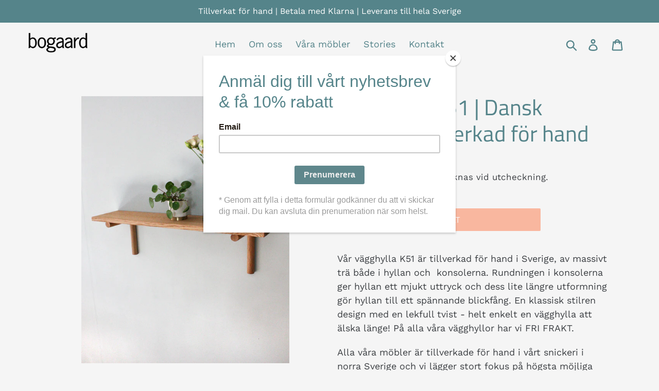

--- FILE ---
content_type: text/html; charset=utf-8
request_url: https://bogaarddesign.se/products/vagghylla-k51
body_size: 21591
content:


<!doctype html>
<!--[if IE 9]> <html class="ie9 no-js" lang="sv"> <![endif]-->
<!--[if (gt IE 9)|!(IE)]><!--> <html class="no-js" lang="sv"> <!--<![endif]-->
<head>
<meta name="theme-color" content="#ffffff">

  <meta name="google-site-verification" content="JxvFyifVJr9LoJB-184un8F3MxHkwup8sTThfYnFRKU" />
  <meta charset="utf-8">
  <meta http-equiv="X-UA-Compatible" content="IE=edge,chrome=1">
  <meta name="viewport" content="width=device-width,initial-scale=1">
  <meta name="theme-color" content="#fc7849">
  <link rel="canonical" href="https://bogaarddesign.se/products/vagghylla-k51"><link rel="shortcut icon" href="//bogaarddesign.se/cdn/shop/files/favicon-bg_32x32.png?v=1613780377" type="image/png"><title>Vägghylla K51 | Dansk Design | Tillverkad för hand
– Bogaard</title><meta name="description" content="Vår vägghylla K51 är tillverkad för hand i Sverige, av massivt trä både i hyllan och  konsolerna. Rundningen i konsolerna ger hyllan ett mjukt uttryck och dess lite längre utformning gör hyllan till ett spännande blickfång. En klassisk stilren design med en lekfull tvist - helt enkelt en vägghylla att älska länge! På a"><!-- /snippets/social-meta-tags.liquid -->




<meta property="og:site_name" content="Bogaard">
<meta property="og:url" content="https://bogaarddesign.se/products/vagghylla-k51">
<meta property="og:title" content="Vägghylla K51 | Dansk Design | Tillverkad för hand">
<meta property="og:type" content="product">
<meta property="og:description" content="Vår vägghylla K51 är tillverkad för hand i Sverige, av massivt trä både i hyllan och  konsolerna. Rundningen i konsolerna ger hyllan ett mjukt uttryck och dess lite längre utformning gör hyllan till ett spännande blickfång. En klassisk stilren design med en lekfull tvist - helt enkelt en vägghylla att älska länge! På a">

  <meta property="og:price:amount" content="1,290.00">
  <meta property="og:price:currency" content="SEK">

<meta property="og:image" content="http://bogaarddesign.se/cdn/shop/products/vagghylla-k51-bogaard_1200x1200.jpg?v=1587739544"><meta property="og:image" content="http://bogaarddesign.se/cdn/shop/products/vagghylla-k51-sida_1200x1200.jpg?v=1587739544"><meta property="og:image" content="http://bogaarddesign.se/cdn/shop/products/vagghylla-k51-sida2_1200x1200.jpg?v=1587739544">
<meta property="og:image:secure_url" content="https://bogaarddesign.se/cdn/shop/products/vagghylla-k51-bogaard_1200x1200.jpg?v=1587739544"><meta property="og:image:secure_url" content="https://bogaarddesign.se/cdn/shop/products/vagghylla-k51-sida_1200x1200.jpg?v=1587739544"><meta property="og:image:secure_url" content="https://bogaarddesign.se/cdn/shop/products/vagghylla-k51-sida2_1200x1200.jpg?v=1587739544">


<meta name="twitter:card" content="summary_large_image">
<meta name="twitter:title" content="Vägghylla K51 | Dansk Design | Tillverkad för hand">
<meta name="twitter:description" content="Vår vägghylla K51 är tillverkad för hand i Sverige, av massivt trä både i hyllan och  konsolerna. Rundningen i konsolerna ger hyllan ett mjukt uttryck och dess lite längre utformning gör hyllan till ett spännande blickfång. En klassisk stilren design med en lekfull tvist - helt enkelt en vägghylla att älska länge! På a">


  <link href="//bogaarddesign.se/cdn/shop/t/1/assets/theme.scss.css?v=102339367868433145161759259243" rel="stylesheet" type="text/css" media="all" />

  <script>
    var theme = {
      strings: {
        addToCart: "Lägg i kundvagn",
        soldOut: "Slutsålt",
        unavailable: "Ej tillgängligt",
        regularPrice: "Ordinarie pris",
        sale: "Rea",
        showMore: "Visa mer",
        showLess: "Visa mindre",
        addressError: "Translation missing: sv.sections.map.address_error",
        addressNoResults: "Translation missing: sv.sections.map.address_no_results",
        addressQueryLimit: "Translation missing: sv.sections.map.address_query_limit_html",
        authError: "Translation missing: sv.sections.map.auth_error_html",
        newWindow: "Öppnar i ett nytt fönster",
        external: "Translation missing: sv.general.accessibility.link_messages.external",
        newWindowExternal: "Translation missing: sv.general.accessibility.link_messages.new_window_and_external"
      },
      moneyFormat: "{{ amount }} SEK"
    }

    document.documentElement.className = document.documentElement.className.replace('no-js', 'js');
  </script>

  <!--[if (lte IE 9) ]><script src="//bogaarddesign.se/cdn/shop/t/1/assets/match-media.min.js?v=22265819453975888031540666845" type="text/javascript"></script><![endif]--><!--[if (gt IE 9)|!(IE)]><!--><script src="//bogaarddesign.se/cdn/shop/t/1/assets/lazysizes.js?v=68441465964607740661540666845" async="async"></script><!--<![endif]-->
  <!--[if lte IE 9]><script src="//bogaarddesign.se/cdn/shop/t/1/assets/lazysizes.min.js?v=7310"></script><![endif]-->

  <!--[if (gt IE 9)|!(IE)]><!--><script src="//bogaarddesign.se/cdn/shop/t/1/assets/vendor.js?v=121857302354663160541540666846" defer="defer"></script><!--<![endif]-->
  <!--[if lte IE 9]><script src="//bogaarddesign.se/cdn/shop/t/1/assets/vendor.js?v=121857302354663160541540666846"></script><![endif]-->

  <!--[if (gt IE 9)|!(IE)]><!--><script src="//bogaarddesign.se/cdn/shop/t/1/assets/theme.js?v=140896719742497708261639670062" defer="defer"></script><!--<![endif]-->
  <!--[if lte IE 9]><script src="//bogaarddesign.se/cdn/shop/t/1/assets/theme.js?v=140896719742497708261639670062"></script><![endif]-->

  <script>window.performance && window.performance.mark && window.performance.mark('shopify.content_for_header.start');</script><meta name="google-site-verification" content="JxvFyifVJr9LoJB-184un8F3MxHkwup8sTThfYnFRKU">
<meta name="google-site-verification" content="Pm7LSJHdu1oGLzf-dkp_Q_cfOM87OX1NLXfyw0LqeHk">
<meta name="facebook-domain-verification" content="2pkjzxnajuilezl2w0lnaihab9pa89">
<meta id="shopify-digital-wallet" name="shopify-digital-wallet" content="/7133724745/digital_wallets/dialog">
<meta name="shopify-checkout-api-token" content="f7fbbd08086f5e26cfe6e80dc40f37bf">
<meta id="in-context-paypal-metadata" data-shop-id="7133724745" data-venmo-supported="false" data-environment="production" data-locale="en_US" data-paypal-v4="true" data-currency="SEK">
<link rel="alternate" type="application/json+oembed" href="https://bogaarddesign.se/products/vagghylla-k51.oembed">
<script async="async" src="/checkouts/internal/preloads.js?locale=sv-SE"></script>
<script id="shopify-features" type="application/json">{"accessToken":"f7fbbd08086f5e26cfe6e80dc40f37bf","betas":["rich-media-storefront-analytics"],"domain":"bogaarddesign.se","predictiveSearch":true,"shopId":7133724745,"locale":"sv"}</script>
<script>var Shopify = Shopify || {};
Shopify.shop = "bogaard.myshopify.com";
Shopify.locale = "sv";
Shopify.currency = {"active":"SEK","rate":"1.0"};
Shopify.country = "SE";
Shopify.theme = {"name":"Debut","id":41754624073,"schema_name":"Debut","schema_version":"10.0.1","theme_store_id":796,"role":"main"};
Shopify.theme.handle = "null";
Shopify.theme.style = {"id":null,"handle":null};
Shopify.cdnHost = "bogaarddesign.se/cdn";
Shopify.routes = Shopify.routes || {};
Shopify.routes.root = "/";</script>
<script type="module">!function(o){(o.Shopify=o.Shopify||{}).modules=!0}(window);</script>
<script>!function(o){function n(){var o=[];function n(){o.push(Array.prototype.slice.apply(arguments))}return n.q=o,n}var t=o.Shopify=o.Shopify||{};t.loadFeatures=n(),t.autoloadFeatures=n()}(window);</script>
<script id="shop-js-analytics" type="application/json">{"pageType":"product"}</script>
<script defer="defer" async type="module" src="//bogaarddesign.se/cdn/shopifycloud/shop-js/modules/v2/client.init-shop-cart-sync_BQ29hUGy.sv.esm.js"></script>
<script defer="defer" async type="module" src="//bogaarddesign.se/cdn/shopifycloud/shop-js/modules/v2/chunk.common_DVZgvets.esm.js"></script>
<script defer="defer" async type="module" src="//bogaarddesign.se/cdn/shopifycloud/shop-js/modules/v2/chunk.modal_Dp9EJq-l.esm.js"></script>
<script type="module">
  await import("//bogaarddesign.se/cdn/shopifycloud/shop-js/modules/v2/client.init-shop-cart-sync_BQ29hUGy.sv.esm.js");
await import("//bogaarddesign.se/cdn/shopifycloud/shop-js/modules/v2/chunk.common_DVZgvets.esm.js");
await import("//bogaarddesign.se/cdn/shopifycloud/shop-js/modules/v2/chunk.modal_Dp9EJq-l.esm.js");

  window.Shopify.SignInWithShop?.initShopCartSync?.({"fedCMEnabled":true,"windoidEnabled":true});

</script>
<script>(function() {
  var isLoaded = false;
  function asyncLoad() {
    if (isLoaded) return;
    isLoaded = true;
    var urls = ["https:\/\/cdn.shopify.com\/s\/files\/1\/0277\/0019\/9517\/t\/1\/assets\/booster_eu_cookie_7133724745.js?2524\u0026shop=bogaard.myshopify.com","https:\/\/call.chatra.io\/shopify?chatraId=v3ZJJvqyorxNPttPm\u0026shop=bogaard.myshopify.com","https:\/\/chimpstatic.com\/mcjs-connected\/js\/users\/27c9b2967eda4c7452ea1514a\/8450d39bdb3fa6e9c054710a1.js?shop=bogaard.myshopify.com"];
    for (var i = 0; i < urls.length; i++) {
      var s = document.createElement('script');
      s.type = 'text/javascript';
      s.async = true;
      s.src = urls[i];
      var x = document.getElementsByTagName('script')[0];
      x.parentNode.insertBefore(s, x);
    }
  };
  if(window.attachEvent) {
    window.attachEvent('onload', asyncLoad);
  } else {
    window.addEventListener('load', asyncLoad, false);
  }
})();</script>
<script id="__st">var __st={"a":7133724745,"offset":3600,"reqid":"99dc502c-f0dd-46ec-a9a2-a890204b7984-1769301028","pageurl":"bogaarddesign.se\/products\/vagghylla-k51","u":"2f170adb7827","p":"product","rtyp":"product","rid":4435722403913};</script>
<script>window.ShopifyPaypalV4VisibilityTracking = true;</script>
<script id="captcha-bootstrap">!function(){'use strict';const t='contact',e='account',n='new_comment',o=[[t,t],['blogs',n],['comments',n],[t,'customer']],c=[[e,'customer_login'],[e,'guest_login'],[e,'recover_customer_password'],[e,'create_customer']],r=t=>t.map((([t,e])=>`form[action*='/${t}']:not([data-nocaptcha='true']) input[name='form_type'][value='${e}']`)).join(','),a=t=>()=>t?[...document.querySelectorAll(t)].map((t=>t.form)):[];function s(){const t=[...o],e=r(t);return a(e)}const i='password',u='form_key',d=['recaptcha-v3-token','g-recaptcha-response','h-captcha-response',i],f=()=>{try{return window.sessionStorage}catch{return}},m='__shopify_v',_=t=>t.elements[u];function p(t,e,n=!1){try{const o=window.sessionStorage,c=JSON.parse(o.getItem(e)),{data:r}=function(t){const{data:e,action:n}=t;return t[m]||n?{data:e,action:n}:{data:t,action:n}}(c);for(const[e,n]of Object.entries(r))t.elements[e]&&(t.elements[e].value=n);n&&o.removeItem(e)}catch(o){console.error('form repopulation failed',{error:o})}}const l='form_type',E='cptcha';function T(t){t.dataset[E]=!0}const w=window,h=w.document,L='Shopify',v='ce_forms',y='captcha';let A=!1;((t,e)=>{const n=(g='f06e6c50-85a8-45c8-87d0-21a2b65856fe',I='https://cdn.shopify.com/shopifycloud/storefront-forms-hcaptcha/ce_storefront_forms_captcha_hcaptcha.v1.5.2.iife.js',D={infoText:'Skyddas av hCaptcha',privacyText:'Integritet',termsText:'Villkor'},(t,e,n)=>{const o=w[L][v],c=o.bindForm;if(c)return c(t,g,e,D).then(n);var r;o.q.push([[t,g,e,D],n]),r=I,A||(h.body.append(Object.assign(h.createElement('script'),{id:'captcha-provider',async:!0,src:r})),A=!0)});var g,I,D;w[L]=w[L]||{},w[L][v]=w[L][v]||{},w[L][v].q=[],w[L][y]=w[L][y]||{},w[L][y].protect=function(t,e){n(t,void 0,e),T(t)},Object.freeze(w[L][y]),function(t,e,n,w,h,L){const[v,y,A,g]=function(t,e,n){const i=e?o:[],u=t?c:[],d=[...i,...u],f=r(d),m=r(i),_=r(d.filter((([t,e])=>n.includes(e))));return[a(f),a(m),a(_),s()]}(w,h,L),I=t=>{const e=t.target;return e instanceof HTMLFormElement?e:e&&e.form},D=t=>v().includes(t);t.addEventListener('submit',(t=>{const e=I(t);if(!e)return;const n=D(e)&&!e.dataset.hcaptchaBound&&!e.dataset.recaptchaBound,o=_(e),c=g().includes(e)&&(!o||!o.value);(n||c)&&t.preventDefault(),c&&!n&&(function(t){try{if(!f())return;!function(t){const e=f();if(!e)return;const n=_(t);if(!n)return;const o=n.value;o&&e.removeItem(o)}(t);const e=Array.from(Array(32),(()=>Math.random().toString(36)[2])).join('');!function(t,e){_(t)||t.append(Object.assign(document.createElement('input'),{type:'hidden',name:u})),t.elements[u].value=e}(t,e),function(t,e){const n=f();if(!n)return;const o=[...t.querySelectorAll(`input[type='${i}']`)].map((({name:t})=>t)),c=[...d,...o],r={};for(const[a,s]of new FormData(t).entries())c.includes(a)||(r[a]=s);n.setItem(e,JSON.stringify({[m]:1,action:t.action,data:r}))}(t,e)}catch(e){console.error('failed to persist form',e)}}(e),e.submit())}));const S=(t,e)=>{t&&!t.dataset[E]&&(n(t,e.some((e=>e===t))),T(t))};for(const o of['focusin','change'])t.addEventListener(o,(t=>{const e=I(t);D(e)&&S(e,y())}));const B=e.get('form_key'),M=e.get(l),P=B&&M;t.addEventListener('DOMContentLoaded',(()=>{const t=y();if(P)for(const e of t)e.elements[l].value===M&&p(e,B);[...new Set([...A(),...v().filter((t=>'true'===t.dataset.shopifyCaptcha))])].forEach((e=>S(e,t)))}))}(h,new URLSearchParams(w.location.search),n,t,e,['guest_login'])})(!0,!0)}();</script>
<script integrity="sha256-4kQ18oKyAcykRKYeNunJcIwy7WH5gtpwJnB7kiuLZ1E=" data-source-attribution="shopify.loadfeatures" defer="defer" src="//bogaarddesign.se/cdn/shopifycloud/storefront/assets/storefront/load_feature-a0a9edcb.js" crossorigin="anonymous"></script>
<script data-source-attribution="shopify.dynamic_checkout.dynamic.init">var Shopify=Shopify||{};Shopify.PaymentButton=Shopify.PaymentButton||{isStorefrontPortableWallets:!0,init:function(){window.Shopify.PaymentButton.init=function(){};var t=document.createElement("script");t.src="https://bogaarddesign.se/cdn/shopifycloud/portable-wallets/latest/portable-wallets.sv.js",t.type="module",document.head.appendChild(t)}};
</script>
<script data-source-attribution="shopify.dynamic_checkout.buyer_consent">
  function portableWalletsHideBuyerConsent(e){var t=document.getElementById("shopify-buyer-consent"),n=document.getElementById("shopify-subscription-policy-button");t&&n&&(t.classList.add("hidden"),t.setAttribute("aria-hidden","true"),n.removeEventListener("click",e))}function portableWalletsShowBuyerConsent(e){var t=document.getElementById("shopify-buyer-consent"),n=document.getElementById("shopify-subscription-policy-button");t&&n&&(t.classList.remove("hidden"),t.removeAttribute("aria-hidden"),n.addEventListener("click",e))}window.Shopify?.PaymentButton&&(window.Shopify.PaymentButton.hideBuyerConsent=portableWalletsHideBuyerConsent,window.Shopify.PaymentButton.showBuyerConsent=portableWalletsShowBuyerConsent);
</script>
<script data-source-attribution="shopify.dynamic_checkout.cart.bootstrap">document.addEventListener("DOMContentLoaded",(function(){function t(){return document.querySelector("shopify-accelerated-checkout-cart, shopify-accelerated-checkout")}if(t())Shopify.PaymentButton.init();else{new MutationObserver((function(e,n){t()&&(Shopify.PaymentButton.init(),n.disconnect())})).observe(document.body,{childList:!0,subtree:!0})}}));
</script>
<link id="shopify-accelerated-checkout-styles" rel="stylesheet" media="screen" href="https://bogaarddesign.se/cdn/shopifycloud/portable-wallets/latest/accelerated-checkout-backwards-compat.css" crossorigin="anonymous">
<style id="shopify-accelerated-checkout-cart">
        #shopify-buyer-consent {
  margin-top: 1em;
  display: inline-block;
  width: 100%;
}

#shopify-buyer-consent.hidden {
  display: none;
}

#shopify-subscription-policy-button {
  background: none;
  border: none;
  padding: 0;
  text-decoration: underline;
  font-size: inherit;
  cursor: pointer;
}

#shopify-subscription-policy-button::before {
  box-shadow: none;
}

      </style>

<script>window.performance && window.performance.mark && window.performance.mark('shopify.content_for_header.end');</script>
<script>window.BOLD = window.BOLD || {};
    window.BOLD.common = window.BOLD.common || {};
    window.BOLD.common.Shopify = window.BOLD.common.Shopify || {};
    window.BOLD.common.Shopify.shop = {
      domain: 'bogaarddesign.se',
      permanent_domain: 'bogaard.myshopify.com',
      url: 'https://bogaarddesign.se',
      secure_url: 'https://bogaarddesign.se',
      money_format: "{{ amount }} SEK",
      currency: "SEK"
    };
    window.BOLD.common.Shopify.customer = {
      id: null,
      tags: null,
    };
    window.BOLD.common.Shopify.cart = {"note":null,"attributes":{},"original_total_price":0,"total_price":0,"total_discount":0,"total_weight":0.0,"item_count":0,"items":[],"requires_shipping":false,"currency":"SEK","items_subtotal_price":0,"cart_level_discount_applications":[],"checkout_charge_amount":0};
    window.BOLD.common.template = 'product';window.BOLD.common.Shopify.formatMoney = function(money, format) {
        function n(t, e) {
            return "undefined" == typeof t ? e : t
        }
        function r(t, e, r, i) {
            if (e = n(e, 2),
                r = n(r, ","),
                i = n(i, "."),
            isNaN(t) || null == t)
                return 0;
            t = (t / 100).toFixed(e);
            var o = t.split(".")
                , a = o[0].replace(/(\d)(?=(\d\d\d)+(?!\d))/g, "$1" + r)
                , s = o[1] ? i + o[1] : "";
            return a + s
        }
        "string" == typeof money && (money = money.replace(".", ""));
        var i = ""
            , o = /\{\{\s*(\w+)\s*\}\}/
            , a = format || window.BOLD.common.Shopify.shop.money_format || window.Shopify.money_format || "$ {{ amount }}";
        switch (a.match(o)[1]) {
            case "amount":
                i = r(money, 2, ",", ".");
                break;
            case "amount_no_decimals":
                i = r(money, 0, ",", ".");
                break;
            case "amount_with_comma_separator":
                i = r(money, 2, ".", ",");
                break;
            case "amount_no_decimals_with_comma_separator":
                i = r(money, 0, ".", ",");
                break;
            case "amount_with_space_separator":
                i = r(money, 2, " ", ",");
                break;
            case "amount_no_decimals_with_space_separator":
                i = r(money, 0, " ", ",");
                break;
            case "amount_with_apostrophe_separator":
                i = r(money, 2, "'", ".");
                break;
        }
        return a.replace(o, i);
    };
    window.BOLD.common.Shopify.saveProduct = function (handle, product, productData) {
      if (typeof handle === 'string' && typeof window.BOLD.common.Shopify.products[handle] === 'undefined') {
        if (typeof product === 'number') {
          window.BOLD.common.Shopify.handles[product] = handle;
          product = { id: product, product: productData };
        }
        window.BOLD.common.Shopify.products[handle] = product;
      }
    };
    window.BOLD.common.Shopify.saveVariant = function (variant_id, variant) {
      if (typeof variant_id === 'number' && typeof window.BOLD.common.Shopify.variants[variant_id] === 'undefined') {
        window.BOLD.common.Shopify.variants[variant_id] = variant;
      }
    };window.BOLD.common.Shopify.products = window.BOLD.common.Shopify.products || {};
    window.BOLD.common.Shopify.variants = window.BOLD.common.Shopify.variants || {};
    window.BOLD.common.Shopify.handles = window.BOLD.common.Shopify.handles || {};window.BOLD.common.Shopify.handle = "vagghylla-k51"
window.BOLD.common.Shopify.saveProduct("vagghylla-k51", 4435722403913, {"id":4435722403913,"title":"Vägghylla K51 | Dansk Design | Tillverkad för hand","handle":"vagghylla-k51","description":"\u003cp\u003eVår vägghylla K51 är tillverkad för hand i Sverige, av massivt trä både i hyllan och  konsolerna. Rundningen i konsolerna ger hyllan ett mjukt uttryck och dess lite längre utformning gör hyllan till ett spännande blickfång. En klassisk stilren design med en lekfull tvist - helt enkelt en vägghylla att älska länge! På alla våra vägghyllor har vi FRI FRAKT.\u003c\/p\u003e\n\u003cp\u003e\u003cspan\u003eAlla våra möbler är tillverkade för hand i vårt snickeri i norra Sverige och vi lägger stort fokus på högsta möjliga kvalitet. För att du ska känna dig helt trygg med ditt köp har du alltid rätt att ångra dig, och vi bjuder på \u003c\/span\u003e\u003cspan\u003ereturleveransen.\u003c\/span\u003e\u003c\/p\u003e\n\u003cp\u003eK51 passar perfekt tillsammans med våra andra vägghyllor. Här hittar du vår \u003ca href=\"https:\/\/bogaarddesign.se\/products\/vagghylla-k52\" target=\"_blank\" rel=\"noopener noreferrer\"\u003evägghylla K52\u003c\/a\u003e och vår \u003ca href=\"https:\/\/bogaarddesign.se\/products\/vagghylla-k53\" target=\"_blank\" rel=\"noopener noreferrer\"\u003evägghylla K53\u003c\/a\u003e. \u003c\/p\u003e\n\u003cp\u003e \u003c\/p\u003e\n\u003cp\u003eDjup: 17 cm\u003c\/p\u003e\n\u003cp\u003eLängd: 70 cm\u003c\/p\u003e\n\u003cp\u003e\u003cspan\u003eLeveranstid: 1-2 veckor\u003c\/span\u003e\u003c\/p\u003e\n\u003cp\u003e\u003cspan\u003eFraktkostnad: FRI FRAKT (Inom Sverige)\u003c\/span\u003e\u003c\/p\u003e\n\u003cp\u003eBetala med:\u003c\/p\u003e\n\u003cp\u003e\u003cimg src=\"https:\/\/cdn.klarna.com\/1.0\/shared\/image\/generic\/logo\/sv_se\/basic\/logo_black.svg\" alt=\"\" width=\"78\" height=\"25\"\u003e\u003cbr\u003e\u003cimg src=\"https:\/\/www.paypalobjects.com\/webstatic\/mktg\/Logo\/pp-logo-200px.png\" alt=\"\" width=\"90\" height=\"23\"\u003e\u003c\/p\u003e\n\u003cp\u003e \u003c\/p\u003e","published_at":"2020-04-24T09:47:55+02:00","created_at":"2020-04-24T09:48:43+02:00","vendor":"Bogaard","type":"","tags":["Hylla"],"price":129000,"price_min":129000,"price_max":129000,"available":false,"price_varies":false,"compare_at_price":null,"compare_at_price_min":0,"compare_at_price_max":0,"compare_at_price_varies":false,"variants":[{"id":31419236417609,"title":"Default Title","option1":"Default Title","option2":null,"option3":null,"sku":"11","requires_shipping":true,"taxable":true,"featured_image":null,"available":false,"name":"Vägghylla K51 | Dansk Design | Tillverkad för hand","public_title":null,"options":["Default Title"],"price":129000,"weight":0,"compare_at_price":null,"inventory_management":"shopify","barcode":"","requires_selling_plan":false,"selling_plan_allocations":[]}],"images":["\/\/bogaarddesign.se\/cdn\/shop\/products\/vagghylla-k51-bogaard.jpg?v=1587739544","\/\/bogaarddesign.se\/cdn\/shop\/products\/vagghylla-k51-sida.jpg?v=1587739544","\/\/bogaarddesign.se\/cdn\/shop\/products\/vagghylla-k51-sida2.jpg?v=1587739544","\/\/bogaarddesign.se\/cdn\/shop\/products\/vagghylla-k51-miljo-fram.jpg?v=1587739544","\/\/bogaarddesign.se\/cdn\/shop\/products\/vagghyllak51-detalj.jpg?v=1587739544"],"featured_image":"\/\/bogaarddesign.se\/cdn\/shop\/products\/vagghylla-k51-bogaard.jpg?v=1587739544","options":["Title"],"media":[{"alt":null,"id":6010371932233,"position":1,"preview_image":{"aspect_ratio":0.778,"height":1543,"width":1200,"src":"\/\/bogaarddesign.se\/cdn\/shop\/products\/vagghylla-k51-bogaard.jpg?v=1587739544"},"aspect_ratio":0.778,"height":1543,"media_type":"image","src":"\/\/bogaarddesign.se\/cdn\/shop\/products\/vagghylla-k51-bogaard.jpg?v=1587739544","width":1200},{"alt":null,"id":6010371637321,"position":2,"preview_image":{"aspect_ratio":1.286,"height":1200,"width":1543,"src":"\/\/bogaarddesign.se\/cdn\/shop\/products\/vagghylla-k51-sida.jpg?v=1587739544"},"aspect_ratio":1.286,"height":1200,"media_type":"image","src":"\/\/bogaarddesign.se\/cdn\/shop\/products\/vagghylla-k51-sida.jpg?v=1587739544","width":1543},{"alt":null,"id":6010371342409,"position":3,"preview_image":{"aspect_ratio":1.286,"height":1200,"width":1543,"src":"\/\/bogaarddesign.se\/cdn\/shop\/products\/vagghylla-k51-sida2.jpg?v=1587739544"},"aspect_ratio":1.286,"height":1200,"media_type":"image","src":"\/\/bogaarddesign.se\/cdn\/shop\/products\/vagghylla-k51-sida2.jpg?v=1587739544","width":1543},{"alt":null,"id":6010368753737,"position":4,"preview_image":{"aspect_ratio":1.286,"height":1200,"width":1543,"src":"\/\/bogaarddesign.se\/cdn\/shop\/products\/vagghylla-k51-miljo-fram.jpg?v=1587739544"},"aspect_ratio":1.286,"height":1200,"media_type":"image","src":"\/\/bogaarddesign.se\/cdn\/shop\/products\/vagghylla-k51-miljo-fram.jpg?v=1587739544","width":1543},{"alt":null,"id":6010369245257,"position":5,"preview_image":{"aspect_ratio":1.286,"height":1200,"width":1543,"src":"\/\/bogaarddesign.se\/cdn\/shop\/products\/vagghyllak51-detalj.jpg?v=1587739544"},"aspect_ratio":1.286,"height":1200,"media_type":"image","src":"\/\/bogaarddesign.se\/cdn\/shop\/products\/vagghyllak51-detalj.jpg?v=1587739544","width":1543}],"requires_selling_plan":false,"selling_plan_groups":[],"content":"\u003cp\u003eVår vägghylla K51 är tillverkad för hand i Sverige, av massivt trä både i hyllan och  konsolerna. Rundningen i konsolerna ger hyllan ett mjukt uttryck och dess lite längre utformning gör hyllan till ett spännande blickfång. En klassisk stilren design med en lekfull tvist - helt enkelt en vägghylla att älska länge! På alla våra vägghyllor har vi FRI FRAKT.\u003c\/p\u003e\n\u003cp\u003e\u003cspan\u003eAlla våra möbler är tillverkade för hand i vårt snickeri i norra Sverige och vi lägger stort fokus på högsta möjliga kvalitet. För att du ska känna dig helt trygg med ditt köp har du alltid rätt att ångra dig, och vi bjuder på \u003c\/span\u003e\u003cspan\u003ereturleveransen.\u003c\/span\u003e\u003c\/p\u003e\n\u003cp\u003eK51 passar perfekt tillsammans med våra andra vägghyllor. Här hittar du vår \u003ca href=\"https:\/\/bogaarddesign.se\/products\/vagghylla-k52\" target=\"_blank\" rel=\"noopener noreferrer\"\u003evägghylla K52\u003c\/a\u003e och vår \u003ca href=\"https:\/\/bogaarddesign.se\/products\/vagghylla-k53\" target=\"_blank\" rel=\"noopener noreferrer\"\u003evägghylla K53\u003c\/a\u003e. \u003c\/p\u003e\n\u003cp\u003e \u003c\/p\u003e\n\u003cp\u003eDjup: 17 cm\u003c\/p\u003e\n\u003cp\u003eLängd: 70 cm\u003c\/p\u003e\n\u003cp\u003e\u003cspan\u003eLeveranstid: 1-2 veckor\u003c\/span\u003e\u003c\/p\u003e\n\u003cp\u003e\u003cspan\u003eFraktkostnad: FRI FRAKT (Inom Sverige)\u003c\/span\u003e\u003c\/p\u003e\n\u003cp\u003eBetala med:\u003c\/p\u003e\n\u003cp\u003e\u003cimg src=\"https:\/\/cdn.klarna.com\/1.0\/shared\/image\/generic\/logo\/sv_se\/basic\/logo_black.svg\" alt=\"\" width=\"78\" height=\"25\"\u003e\u003cbr\u003e\u003cimg src=\"https:\/\/www.paypalobjects.com\/webstatic\/mktg\/Logo\/pp-logo-200px.png\" alt=\"\" width=\"90\" height=\"23\"\u003e\u003c\/p\u003e\n\u003cp\u003e \u003c\/p\u003e"});window.BOLD.common.Shopify.saveVariant(31419236417609, { variant: {"id":31419236417609,"title":"Default Title","option1":"Default Title","option2":null,"option3":null,"sku":"11","requires_shipping":true,"taxable":true,"featured_image":null,"available":false,"name":"Vägghylla K51 | Dansk Design | Tillverkad för hand","public_title":null,"options":["Default Title"],"price":129000,"weight":0,"compare_at_price":null,"inventory_management":"shopify","barcode":"","requires_selling_plan":false,"selling_plan_allocations":[]}, inventory_quantity: 0, product_id: 4435722403913, product_handle: "vagghylla-k51", price: 129000, variant_title: "Default Title", group_id: '', csp_metafield: {}});window.BOLD.apps_installed = {"Currency":1} || {};window.BOLD.common.Shopify.metafields = window.BOLD.common.Shopify.metafields || {};window.BOLD.common.Shopify.metafields["bold_rp"] = {};window.BOLD.common.Shopify.metafields["bold_csp_defaults"] = {};</script><!--Gem_Page_Header_Script-->
<!-- "snippets/gem-app-header-scripts.liquid" was not rendered, the associated app was uninstalled -->
<!--End_Gem_Page_Header_Script-->
<script src="https://cdn.shopify.com/extensions/4e276193-403c-423f-833c-fefed71819cf/forms-2298/assets/shopify-forms-loader.js" type="text/javascript" defer="defer"></script>
<script src="https://cdn.shopify.com/extensions/8d2c31d3-a828-4daf-820f-80b7f8e01c39/nova-eu-cookie-bar-gdpr-4/assets/nova-cookie-app-embed.js" type="text/javascript" defer="defer"></script>
<link href="https://cdn.shopify.com/extensions/8d2c31d3-a828-4daf-820f-80b7f8e01c39/nova-eu-cookie-bar-gdpr-4/assets/nova-cookie.css" rel="stylesheet" type="text/css" media="all">
<link href="https://monorail-edge.shopifysvc.com" rel="dns-prefetch">
<script>(function(){if ("sendBeacon" in navigator && "performance" in window) {try {var session_token_from_headers = performance.getEntriesByType('navigation')[0].serverTiming.find(x => x.name == '_s').description;} catch {var session_token_from_headers = undefined;}var session_cookie_matches = document.cookie.match(/_shopify_s=([^;]*)/);var session_token_from_cookie = session_cookie_matches && session_cookie_matches.length === 2 ? session_cookie_matches[1] : "";var session_token = session_token_from_headers || session_token_from_cookie || "";function handle_abandonment_event(e) {var entries = performance.getEntries().filter(function(entry) {return /monorail-edge.shopifysvc.com/.test(entry.name);});if (!window.abandonment_tracked && entries.length === 0) {window.abandonment_tracked = true;var currentMs = Date.now();var navigation_start = performance.timing.navigationStart;var payload = {shop_id: 7133724745,url: window.location.href,navigation_start,duration: currentMs - navigation_start,session_token,page_type: "product"};window.navigator.sendBeacon("https://monorail-edge.shopifysvc.com/v1/produce", JSON.stringify({schema_id: "online_store_buyer_site_abandonment/1.1",payload: payload,metadata: {event_created_at_ms: currentMs,event_sent_at_ms: currentMs}}));}}window.addEventListener('pagehide', handle_abandonment_event);}}());</script>
<script id="web-pixels-manager-setup">(function e(e,d,r,n,o){if(void 0===o&&(o={}),!Boolean(null===(a=null===(i=window.Shopify)||void 0===i?void 0:i.analytics)||void 0===a?void 0:a.replayQueue)){var i,a;window.Shopify=window.Shopify||{};var t=window.Shopify;t.analytics=t.analytics||{};var s=t.analytics;s.replayQueue=[],s.publish=function(e,d,r){return s.replayQueue.push([e,d,r]),!0};try{self.performance.mark("wpm:start")}catch(e){}var l=function(){var e={modern:/Edge?\/(1{2}[4-9]|1[2-9]\d|[2-9]\d{2}|\d{4,})\.\d+(\.\d+|)|Firefox\/(1{2}[4-9]|1[2-9]\d|[2-9]\d{2}|\d{4,})\.\d+(\.\d+|)|Chrom(ium|e)\/(9{2}|\d{3,})\.\d+(\.\d+|)|(Maci|X1{2}).+ Version\/(15\.\d+|(1[6-9]|[2-9]\d|\d{3,})\.\d+)([,.]\d+|)( \(\w+\)|)( Mobile\/\w+|) Safari\/|Chrome.+OPR\/(9{2}|\d{3,})\.\d+\.\d+|(CPU[ +]OS|iPhone[ +]OS|CPU[ +]iPhone|CPU IPhone OS|CPU iPad OS)[ +]+(15[._]\d+|(1[6-9]|[2-9]\d|\d{3,})[._]\d+)([._]\d+|)|Android:?[ /-](13[3-9]|1[4-9]\d|[2-9]\d{2}|\d{4,})(\.\d+|)(\.\d+|)|Android.+Firefox\/(13[5-9]|1[4-9]\d|[2-9]\d{2}|\d{4,})\.\d+(\.\d+|)|Android.+Chrom(ium|e)\/(13[3-9]|1[4-9]\d|[2-9]\d{2}|\d{4,})\.\d+(\.\d+|)|SamsungBrowser\/([2-9]\d|\d{3,})\.\d+/,legacy:/Edge?\/(1[6-9]|[2-9]\d|\d{3,})\.\d+(\.\d+|)|Firefox\/(5[4-9]|[6-9]\d|\d{3,})\.\d+(\.\d+|)|Chrom(ium|e)\/(5[1-9]|[6-9]\d|\d{3,})\.\d+(\.\d+|)([\d.]+$|.*Safari\/(?![\d.]+ Edge\/[\d.]+$))|(Maci|X1{2}).+ Version\/(10\.\d+|(1[1-9]|[2-9]\d|\d{3,})\.\d+)([,.]\d+|)( \(\w+\)|)( Mobile\/\w+|) Safari\/|Chrome.+OPR\/(3[89]|[4-9]\d|\d{3,})\.\d+\.\d+|(CPU[ +]OS|iPhone[ +]OS|CPU[ +]iPhone|CPU IPhone OS|CPU iPad OS)[ +]+(10[._]\d+|(1[1-9]|[2-9]\d|\d{3,})[._]\d+)([._]\d+|)|Android:?[ /-](13[3-9]|1[4-9]\d|[2-9]\d{2}|\d{4,})(\.\d+|)(\.\d+|)|Mobile Safari.+OPR\/([89]\d|\d{3,})\.\d+\.\d+|Android.+Firefox\/(13[5-9]|1[4-9]\d|[2-9]\d{2}|\d{4,})\.\d+(\.\d+|)|Android.+Chrom(ium|e)\/(13[3-9]|1[4-9]\d|[2-9]\d{2}|\d{4,})\.\d+(\.\d+|)|Android.+(UC? ?Browser|UCWEB|U3)[ /]?(15\.([5-9]|\d{2,})|(1[6-9]|[2-9]\d|\d{3,})\.\d+)\.\d+|SamsungBrowser\/(5\.\d+|([6-9]|\d{2,})\.\d+)|Android.+MQ{2}Browser\/(14(\.(9|\d{2,})|)|(1[5-9]|[2-9]\d|\d{3,})(\.\d+|))(\.\d+|)|K[Aa][Ii]OS\/(3\.\d+|([4-9]|\d{2,})\.\d+)(\.\d+|)/},d=e.modern,r=e.legacy,n=navigator.userAgent;return n.match(d)?"modern":n.match(r)?"legacy":"unknown"}(),u="modern"===l?"modern":"legacy",c=(null!=n?n:{modern:"",legacy:""})[u],f=function(e){return[e.baseUrl,"/wpm","/b",e.hashVersion,"modern"===e.buildTarget?"m":"l",".js"].join("")}({baseUrl:d,hashVersion:r,buildTarget:u}),m=function(e){var d=e.version,r=e.bundleTarget,n=e.surface,o=e.pageUrl,i=e.monorailEndpoint;return{emit:function(e){var a=e.status,t=e.errorMsg,s=(new Date).getTime(),l=JSON.stringify({metadata:{event_sent_at_ms:s},events:[{schema_id:"web_pixels_manager_load/3.1",payload:{version:d,bundle_target:r,page_url:o,status:a,surface:n,error_msg:t},metadata:{event_created_at_ms:s}}]});if(!i)return console&&console.warn&&console.warn("[Web Pixels Manager] No Monorail endpoint provided, skipping logging."),!1;try{return self.navigator.sendBeacon.bind(self.navigator)(i,l)}catch(e){}var u=new XMLHttpRequest;try{return u.open("POST",i,!0),u.setRequestHeader("Content-Type","text/plain"),u.send(l),!0}catch(e){return console&&console.warn&&console.warn("[Web Pixels Manager] Got an unhandled error while logging to Monorail."),!1}}}}({version:r,bundleTarget:l,surface:e.surface,pageUrl:self.location.href,monorailEndpoint:e.monorailEndpoint});try{o.browserTarget=l,function(e){var d=e.src,r=e.async,n=void 0===r||r,o=e.onload,i=e.onerror,a=e.sri,t=e.scriptDataAttributes,s=void 0===t?{}:t,l=document.createElement("script"),u=document.querySelector("head"),c=document.querySelector("body");if(l.async=n,l.src=d,a&&(l.integrity=a,l.crossOrigin="anonymous"),s)for(var f in s)if(Object.prototype.hasOwnProperty.call(s,f))try{l.dataset[f]=s[f]}catch(e){}if(o&&l.addEventListener("load",o),i&&l.addEventListener("error",i),u)u.appendChild(l);else{if(!c)throw new Error("Did not find a head or body element to append the script");c.appendChild(l)}}({src:f,async:!0,onload:function(){if(!function(){var e,d;return Boolean(null===(d=null===(e=window.Shopify)||void 0===e?void 0:e.analytics)||void 0===d?void 0:d.initialized)}()){var d=window.webPixelsManager.init(e)||void 0;if(d){var r=window.Shopify.analytics;r.replayQueue.forEach((function(e){var r=e[0],n=e[1],o=e[2];d.publishCustomEvent(r,n,o)})),r.replayQueue=[],r.publish=d.publishCustomEvent,r.visitor=d.visitor,r.initialized=!0}}},onerror:function(){return m.emit({status:"failed",errorMsg:"".concat(f," has failed to load")})},sri:function(e){var d=/^sha384-[A-Za-z0-9+/=]+$/;return"string"==typeof e&&d.test(e)}(c)?c:"",scriptDataAttributes:o}),m.emit({status:"loading"})}catch(e){m.emit({status:"failed",errorMsg:(null==e?void 0:e.message)||"Unknown error"})}}})({shopId: 7133724745,storefrontBaseUrl: "https://bogaarddesign.se",extensionsBaseUrl: "https://extensions.shopifycdn.com/cdn/shopifycloud/web-pixels-manager",monorailEndpoint: "https://monorail-edge.shopifysvc.com/unstable/produce_batch",surface: "storefront-renderer",enabledBetaFlags: ["2dca8a86"],webPixelsConfigList: [{"id":"864616773","configuration":"{\"config\":\"{\\\"pixel_id\\\":\\\"G-9LK9BLLL2D\\\",\\\"target_country\\\":\\\"SE\\\",\\\"gtag_events\\\":[{\\\"type\\\":\\\"search\\\",\\\"action_label\\\":[\\\"G-9LK9BLLL2D\\\",\\\"AW-713686208\\\/IU8ZCOSB6sACEMD5p9QC\\\"]},{\\\"type\\\":\\\"begin_checkout\\\",\\\"action_label\\\":[\\\"G-9LK9BLLL2D\\\",\\\"AW-713686208\\\/hZqgCOGB6sACEMD5p9QC\\\"]},{\\\"type\\\":\\\"view_item\\\",\\\"action_label\\\":[\\\"G-9LK9BLLL2D\\\",\\\"AW-713686208\\\/ewJDCNuB6sACEMD5p9QC\\\",\\\"MC-Y1DTQ0SPGC\\\"]},{\\\"type\\\":\\\"purchase\\\",\\\"action_label\\\":[\\\"G-9LK9BLLL2D\\\",\\\"AW-713686208\\\/v19qCNiB6sACEMD5p9QC\\\",\\\"MC-Y1DTQ0SPGC\\\"]},{\\\"type\\\":\\\"page_view\\\",\\\"action_label\\\":[\\\"G-9LK9BLLL2D\\\",\\\"AW-713686208\\\/Sk5eCNWB6sACEMD5p9QC\\\",\\\"MC-Y1DTQ0SPGC\\\"]},{\\\"type\\\":\\\"add_payment_info\\\",\\\"action_label\\\":[\\\"G-9LK9BLLL2D\\\",\\\"AW-713686208\\\/jI1rCOeB6sACEMD5p9QC\\\"]},{\\\"type\\\":\\\"add_to_cart\\\",\\\"action_label\\\":[\\\"G-9LK9BLLL2D\\\",\\\"AW-713686208\\\/OMUICN6B6sACEMD5p9QC\\\"]}],\\\"enable_monitoring_mode\\\":false}\"}","eventPayloadVersion":"v1","runtimeContext":"OPEN","scriptVersion":"b2a88bafab3e21179ed38636efcd8a93","type":"APP","apiClientId":1780363,"privacyPurposes":[],"dataSharingAdjustments":{"protectedCustomerApprovalScopes":["read_customer_address","read_customer_email","read_customer_name","read_customer_personal_data","read_customer_phone"]}},{"id":"380731717","configuration":"{\"pixel_id\":\"352072452345127\",\"pixel_type\":\"facebook_pixel\",\"metaapp_system_user_token\":\"-\"}","eventPayloadVersion":"v1","runtimeContext":"OPEN","scriptVersion":"ca16bc87fe92b6042fbaa3acc2fbdaa6","type":"APP","apiClientId":2329312,"privacyPurposes":["ANALYTICS","MARKETING","SALE_OF_DATA"],"dataSharingAdjustments":{"protectedCustomerApprovalScopes":["read_customer_address","read_customer_email","read_customer_name","read_customer_personal_data","read_customer_phone"]}},{"id":"shopify-app-pixel","configuration":"{}","eventPayloadVersion":"v1","runtimeContext":"STRICT","scriptVersion":"0450","apiClientId":"shopify-pixel","type":"APP","privacyPurposes":["ANALYTICS","MARKETING"]},{"id":"shopify-custom-pixel","eventPayloadVersion":"v1","runtimeContext":"LAX","scriptVersion":"0450","apiClientId":"shopify-pixel","type":"CUSTOM","privacyPurposes":["ANALYTICS","MARKETING"]}],isMerchantRequest: false,initData: {"shop":{"name":"Bogaard","paymentSettings":{"currencyCode":"SEK"},"myshopifyDomain":"bogaard.myshopify.com","countryCode":"SE","storefrontUrl":"https:\/\/bogaarddesign.se"},"customer":null,"cart":null,"checkout":null,"productVariants":[{"price":{"amount":1290.0,"currencyCode":"SEK"},"product":{"title":"Vägghylla K51 | Dansk Design | Tillverkad för hand","vendor":"Bogaard","id":"4435722403913","untranslatedTitle":"Vägghylla K51 | Dansk Design | Tillverkad för hand","url":"\/products\/vagghylla-k51","type":""},"id":"31419236417609","image":{"src":"\/\/bogaarddesign.se\/cdn\/shop\/products\/vagghylla-k51-bogaard.jpg?v=1587739544"},"sku":"11","title":"Default Title","untranslatedTitle":"Default Title"}],"purchasingCompany":null},},"https://bogaarddesign.se/cdn","fcfee988w5aeb613cpc8e4bc33m6693e112",{"modern":"","legacy":""},{"shopId":"7133724745","storefrontBaseUrl":"https:\/\/bogaarddesign.se","extensionBaseUrl":"https:\/\/extensions.shopifycdn.com\/cdn\/shopifycloud\/web-pixels-manager","surface":"storefront-renderer","enabledBetaFlags":"[\"2dca8a86\"]","isMerchantRequest":"false","hashVersion":"fcfee988w5aeb613cpc8e4bc33m6693e112","publish":"custom","events":"[[\"page_viewed\",{}],[\"product_viewed\",{\"productVariant\":{\"price\":{\"amount\":1290.0,\"currencyCode\":\"SEK\"},\"product\":{\"title\":\"Vägghylla K51 | Dansk Design | Tillverkad för hand\",\"vendor\":\"Bogaard\",\"id\":\"4435722403913\",\"untranslatedTitle\":\"Vägghylla K51 | Dansk Design | Tillverkad för hand\",\"url\":\"\/products\/vagghylla-k51\",\"type\":\"\"},\"id\":\"31419236417609\",\"image\":{\"src\":\"\/\/bogaarddesign.se\/cdn\/shop\/products\/vagghylla-k51-bogaard.jpg?v=1587739544\"},\"sku\":\"11\",\"title\":\"Default Title\",\"untranslatedTitle\":\"Default Title\"}}]]"});</script><script>
  window.ShopifyAnalytics = window.ShopifyAnalytics || {};
  window.ShopifyAnalytics.meta = window.ShopifyAnalytics.meta || {};
  window.ShopifyAnalytics.meta.currency = 'SEK';
  var meta = {"product":{"id":4435722403913,"gid":"gid:\/\/shopify\/Product\/4435722403913","vendor":"Bogaard","type":"","handle":"vagghylla-k51","variants":[{"id":31419236417609,"price":129000,"name":"Vägghylla K51 | Dansk Design | Tillverkad för hand","public_title":null,"sku":"11"}],"remote":false},"page":{"pageType":"product","resourceType":"product","resourceId":4435722403913,"requestId":"99dc502c-f0dd-46ec-a9a2-a890204b7984-1769301028"}};
  for (var attr in meta) {
    window.ShopifyAnalytics.meta[attr] = meta[attr];
  }
</script>
<script class="analytics">
  (function () {
    var customDocumentWrite = function(content) {
      var jquery = null;

      if (window.jQuery) {
        jquery = window.jQuery;
      } else if (window.Checkout && window.Checkout.$) {
        jquery = window.Checkout.$;
      }

      if (jquery) {
        jquery('body').append(content);
      }
    };

    var hasLoggedConversion = function(token) {
      if (token) {
        return document.cookie.indexOf('loggedConversion=' + token) !== -1;
      }
      return false;
    }

    var setCookieIfConversion = function(token) {
      if (token) {
        var twoMonthsFromNow = new Date(Date.now());
        twoMonthsFromNow.setMonth(twoMonthsFromNow.getMonth() + 2);

        document.cookie = 'loggedConversion=' + token + '; expires=' + twoMonthsFromNow;
      }
    }

    var trekkie = window.ShopifyAnalytics.lib = window.trekkie = window.trekkie || [];
    if (trekkie.integrations) {
      return;
    }
    trekkie.methods = [
      'identify',
      'page',
      'ready',
      'track',
      'trackForm',
      'trackLink'
    ];
    trekkie.factory = function(method) {
      return function() {
        var args = Array.prototype.slice.call(arguments);
        args.unshift(method);
        trekkie.push(args);
        return trekkie;
      };
    };
    for (var i = 0; i < trekkie.methods.length; i++) {
      var key = trekkie.methods[i];
      trekkie[key] = trekkie.factory(key);
    }
    trekkie.load = function(config) {
      trekkie.config = config || {};
      trekkie.config.initialDocumentCookie = document.cookie;
      var first = document.getElementsByTagName('script')[0];
      var script = document.createElement('script');
      script.type = 'text/javascript';
      script.onerror = function(e) {
        var scriptFallback = document.createElement('script');
        scriptFallback.type = 'text/javascript';
        scriptFallback.onerror = function(error) {
                var Monorail = {
      produce: function produce(monorailDomain, schemaId, payload) {
        var currentMs = new Date().getTime();
        var event = {
          schema_id: schemaId,
          payload: payload,
          metadata: {
            event_created_at_ms: currentMs,
            event_sent_at_ms: currentMs
          }
        };
        return Monorail.sendRequest("https://" + monorailDomain + "/v1/produce", JSON.stringify(event));
      },
      sendRequest: function sendRequest(endpointUrl, payload) {
        // Try the sendBeacon API
        if (window && window.navigator && typeof window.navigator.sendBeacon === 'function' && typeof window.Blob === 'function' && !Monorail.isIos12()) {
          var blobData = new window.Blob([payload], {
            type: 'text/plain'
          });

          if (window.navigator.sendBeacon(endpointUrl, blobData)) {
            return true;
          } // sendBeacon was not successful

        } // XHR beacon

        var xhr = new XMLHttpRequest();

        try {
          xhr.open('POST', endpointUrl);
          xhr.setRequestHeader('Content-Type', 'text/plain');
          xhr.send(payload);
        } catch (e) {
          console.log(e);
        }

        return false;
      },
      isIos12: function isIos12() {
        return window.navigator.userAgent.lastIndexOf('iPhone; CPU iPhone OS 12_') !== -1 || window.navigator.userAgent.lastIndexOf('iPad; CPU OS 12_') !== -1;
      }
    };
    Monorail.produce('monorail-edge.shopifysvc.com',
      'trekkie_storefront_load_errors/1.1',
      {shop_id: 7133724745,
      theme_id: 41754624073,
      app_name: "storefront",
      context_url: window.location.href,
      source_url: "//bogaarddesign.se/cdn/s/trekkie.storefront.8d95595f799fbf7e1d32231b9a28fd43b70c67d3.min.js"});

        };
        scriptFallback.async = true;
        scriptFallback.src = '//bogaarddesign.se/cdn/s/trekkie.storefront.8d95595f799fbf7e1d32231b9a28fd43b70c67d3.min.js';
        first.parentNode.insertBefore(scriptFallback, first);
      };
      script.async = true;
      script.src = '//bogaarddesign.se/cdn/s/trekkie.storefront.8d95595f799fbf7e1d32231b9a28fd43b70c67d3.min.js';
      first.parentNode.insertBefore(script, first);
    };
    trekkie.load(
      {"Trekkie":{"appName":"storefront","development":false,"defaultAttributes":{"shopId":7133724745,"isMerchantRequest":null,"themeId":41754624073,"themeCityHash":"12999211112307383143","contentLanguage":"sv","currency":"SEK","eventMetadataId":"06c99064-1c8f-4730-86e5-d427a228f973"},"isServerSideCookieWritingEnabled":true,"monorailRegion":"shop_domain","enabledBetaFlags":["65f19447"]},"Session Attribution":{},"S2S":{"facebookCapiEnabled":true,"source":"trekkie-storefront-renderer","apiClientId":580111}}
    );

    var loaded = false;
    trekkie.ready(function() {
      if (loaded) return;
      loaded = true;

      window.ShopifyAnalytics.lib = window.trekkie;

      var originalDocumentWrite = document.write;
      document.write = customDocumentWrite;
      try { window.ShopifyAnalytics.merchantGoogleAnalytics.call(this); } catch(error) {};
      document.write = originalDocumentWrite;

      window.ShopifyAnalytics.lib.page(null,{"pageType":"product","resourceType":"product","resourceId":4435722403913,"requestId":"99dc502c-f0dd-46ec-a9a2-a890204b7984-1769301028","shopifyEmitted":true});

      var match = window.location.pathname.match(/checkouts\/(.+)\/(thank_you|post_purchase)/)
      var token = match? match[1]: undefined;
      if (!hasLoggedConversion(token)) {
        setCookieIfConversion(token);
        window.ShopifyAnalytics.lib.track("Viewed Product",{"currency":"SEK","variantId":31419236417609,"productId":4435722403913,"productGid":"gid:\/\/shopify\/Product\/4435722403913","name":"Vägghylla K51 | Dansk Design | Tillverkad för hand","price":"1290.00","sku":"11","brand":"Bogaard","variant":null,"category":"","nonInteraction":true,"remote":false},undefined,undefined,{"shopifyEmitted":true});
      window.ShopifyAnalytics.lib.track("monorail:\/\/trekkie_storefront_viewed_product\/1.1",{"currency":"SEK","variantId":31419236417609,"productId":4435722403913,"productGid":"gid:\/\/shopify\/Product\/4435722403913","name":"Vägghylla K51 | Dansk Design | Tillverkad för hand","price":"1290.00","sku":"11","brand":"Bogaard","variant":null,"category":"","nonInteraction":true,"remote":false,"referer":"https:\/\/bogaarddesign.se\/products\/vagghylla-k51"});
      }
    });


        var eventsListenerScript = document.createElement('script');
        eventsListenerScript.async = true;
        eventsListenerScript.src = "//bogaarddesign.se/cdn/shopifycloud/storefront/assets/shop_events_listener-3da45d37.js";
        document.getElementsByTagName('head')[0].appendChild(eventsListenerScript);

})();</script>
  <script>
  if (!window.ga || (window.ga && typeof window.ga !== 'function')) {
    window.ga = function ga() {
      (window.ga.q = window.ga.q || []).push(arguments);
      if (window.Shopify && window.Shopify.analytics && typeof window.Shopify.analytics.publish === 'function') {
        window.Shopify.analytics.publish("ga_stub_called", {}, {sendTo: "google_osp_migration"});
      }
      console.error("Shopify's Google Analytics stub called with:", Array.from(arguments), "\nSee https://help.shopify.com/manual/promoting-marketing/pixels/pixel-migration#google for more information.");
    };
    if (window.Shopify && window.Shopify.analytics && typeof window.Shopify.analytics.publish === 'function') {
      window.Shopify.analytics.publish("ga_stub_initialized", {}, {sendTo: "google_osp_migration"});
    }
  }
</script>
<script
  defer
  src="https://bogaarddesign.se/cdn/shopifycloud/perf-kit/shopify-perf-kit-3.0.4.min.js"
  data-application="storefront-renderer"
  data-shop-id="7133724745"
  data-render-region="gcp-us-east1"
  data-page-type="product"
  data-theme-instance-id="41754624073"
  data-theme-name="Debut"
  data-theme-version="10.0.1"
  data-monorail-region="shop_domain"
  data-resource-timing-sampling-rate="10"
  data-shs="true"
  data-shs-beacon="true"
  data-shs-export-with-fetch="true"
  data-shs-logs-sample-rate="1"
  data-shs-beacon-endpoint="https://bogaarddesign.se/api/collect"
></script>
</head>

<body class="template-product">
  <!-- Google Tag Manager (noscript) -->
<noscript><iframe src="https://www.googletagmanager.com/ns.html?id=GTM-TVHGGQL"
height="0" width="0" style="display:none;visibility:hidden"></iframe></noscript>
<!-- End Google Tag Manager (noscript) -->

  <a class="in-page-link visually-hidden skip-link" href="#MainContent">Translation missing: sv.general.accessibility.skip_to_content</a>

  <div id="SearchDrawer" class="search-bar drawer drawer--top" role="dialog" aria-modal="true" aria-label="Sök">
    <div class="search-bar__table">
      <div class="search-bar__table-cell search-bar__form-wrapper">
        <form class="search search-bar__form" action="/search" method="get" role="search">
          <input class="search__input search-bar__input" type="search" name="q" value="" placeholder="Sök" aria-label="Sök">
          <button class="search-bar__submit search__submit btn--link" type="submit">
            <svg aria-hidden="true" focusable="false" role="presentation" class="icon icon-search" viewBox="0 0 37 40"><path d="M35.6 36l-9.8-9.8c4.1-5.4 3.6-13.2-1.3-18.1-5.4-5.4-14.2-5.4-19.7 0-5.4 5.4-5.4 14.2 0 19.7 2.6 2.6 6.1 4.1 9.8 4.1 3 0 5.9-1 8.3-2.8l9.8 9.8c.4.4.9.6 1.4.6s1-.2 1.4-.6c.9-.9.9-2.1.1-2.9zm-20.9-8.2c-2.6 0-5.1-1-7-2.9-3.9-3.9-3.9-10.1 0-14C9.6 9 12.2 8 14.7 8s5.1 1 7 2.9c3.9 3.9 3.9 10.1 0 14-1.9 1.9-4.4 2.9-7 2.9z"/></svg>
            <span class="icon__fallback-text">Skicka</span>
          </button>
        </form>
      </div>
      <div class="search-bar__table-cell text-right">
        <button type="button" class="btn--link search-bar__close js-drawer-close">
          <svg aria-hidden="true" focusable="false" role="presentation" class="icon icon-close" viewBox="0 0 37 40"><path d="M21.3 23l11-11c.8-.8.8-2 0-2.8-.8-.8-2-.8-2.8 0l-11 11-11-11c-.8-.8-2-.8-2.8 0-.8.8-.8 2 0 2.8l11 11-11 11c-.8.8-.8 2 0 2.8.4.4.9.6 1.4.6s1-.2 1.4-.6l11-11 11 11c.4.4.9.6 1.4.6s1-.2 1.4-.6c.8-.8.8-2 0-2.8l-11-11z"/></svg>
          <span class="icon__fallback-text">Stäng sök</span>
        </button>
      </div>
    </div>
  </div>

  <div id="shopify-section-header" class="shopify-section"><script language="JavaScript">
(function(i,s,o,g,r,a,m){i['TDConversionObject']=r;i[r]=i[r]||function(){(i[r].q=i[r].q||[]).push(arguments)},i[r].l=1*new Date();a=s.createElement(o),m=s.getElementsByTagName(o)[0];a.async=1;a.src=g;m.parentNode.insertBefore(a,m)})(window,document,'script', 'https://svht.tradedoubler.com/tr_sdk.js?org=2335313&prog=334288&dr=true&rand=' + Math.random(), 'tdconv');
</script>

  <style>
    
      .site-header__logo-image {
        max-width: 115px;
      }
    

    
      .site-header__logo-image {
        margin: 0;
      }
    
  </style>


<div data-section-id="header" data-section-type="header-section">
  
    
      <style>
        .announcement-bar {
          background-color: #55848a;
        }

        .announcement-bar--link:hover {
          

          
            
            background-color: #689ca2;
          
        }

        .announcement-bar__message {
          color: #ffffff;
        }
      </style>

      
        <div class="announcement-bar">
      

        <p class="announcement-bar__message">Tillverkat för hand |  Betala med Klarna  | Leverans till hela Sverige</p>

      
        </div>
      

    
  

  <header class="site-header border-bottom logo--left" role="banner">
    <div class="grid grid--no-gutters grid--table site-header__mobile-nav">
      

      <div class="grid__item medium-up--one-quarter logo-align--left">
        
        
          <div class="h2 site-header__logo">
        
          
<a href="/" class="site-header__logo-image">
              
              <img class="lazyload js"
                   src="//bogaarddesign.se/cdn/shop/files/bogaard-logo_300x300.png?v=1613767535"
                   data-src="//bogaarddesign.se/cdn/shop/files/bogaard-logo_{width}x.png?v=1613767535"
                   data-widths="[180, 360, 540, 720, 900, 1080, 1296, 1512, 1728, 2048]"
                   data-aspectratio="3.0064102564102564"
                   data-sizes="auto"
                   alt="Bogaard"
                   style="max-width: 115px">
              <noscript>
                
                <img src="//bogaarddesign.se/cdn/shop/files/bogaard-logo_115x.png?v=1613767535"
                     srcset="//bogaarddesign.se/cdn/shop/files/bogaard-logo_115x.png?v=1613767535 1x, //bogaarddesign.se/cdn/shop/files/bogaard-logo_115x@2x.png?v=1613767535 2x"
                     alt="Bogaard"
                     style="max-width: 115px;">
              </noscript>
            </a>
          
        
          </div>
        
      </div>

      
        <nav class="grid__item medium-up--one-half small--hide" id="AccessibleNav" role="navigation">
          
<ul class="site-nav list--inline " id="SiteNav">
  
  <span class="find_me" style="display: none;">Hem || </span>
  



    
      <li>
        <a href="/" class="site-nav__link site-nav__link--main">
          <span class="site-nav__label">Hem</span>
        </a>
      </li>
    
  
  
  <span class="find_me" style="display: none;">Om oss || </span>
  



    
      <li>
        <a href="/pages/mobler-att-alska-lange" class="site-nav__link site-nav__link--main">
          <span class="site-nav__label">Om oss</span>
        </a>
      </li>
    
  
  
  <span class="find_me" style="display: none;">Våra möbler || </span>
  



    
      <li>
        <a href="https://bogaarddesign.se/collections/bogaarddesign" class="site-nav__link site-nav__link--main">
          <span class="site-nav__label">Våra möbler</span>
        </a>
      </li>
    
  
  
  <span class="find_me" style="display: none;">Stories || </span>
  



    
      <li>
        <a href="/blogs/news" class="site-nav__link site-nav__link--main">
          <span class="site-nav__label">Stories</span>
        </a>
      </li>
    
  
  
  <span class="find_me" style="display: none;">Kontakt || </span>
  



    
      <li>
        <a href="https://bogaarddesign.se/pages/kontakta-oss" class="site-nav__link site-nav__link--main">
          <span class="site-nav__label">Kontakt</span>
        </a>
      </li>
    
  
  
</ul>

        </nav>
      

      <div class="grid__item medium-up--one-quarter text-right site-header__icons site-header__icons--plus">
        <div class="site-header__icons-wrapper">
          <div class="site-header__search site-header__icon">
            <form action="/search" method="get" class="search-header search" role="search">
  <input class="search-header__input search__input"
    type="search"
    name="q"
    placeholder="Sök"
    aria-label="Sök">
  <button class="search-header__submit search__submit btn--link site-header__icon" type="submit">
    <svg aria-hidden="true" focusable="false" role="presentation" class="icon icon-search" viewBox="0 0 37 40"><path d="M35.6 36l-9.8-9.8c4.1-5.4 3.6-13.2-1.3-18.1-5.4-5.4-14.2-5.4-19.7 0-5.4 5.4-5.4 14.2 0 19.7 2.6 2.6 6.1 4.1 9.8 4.1 3 0 5.9-1 8.3-2.8l9.8 9.8c.4.4.9.6 1.4.6s1-.2 1.4-.6c.9-.9.9-2.1.1-2.9zm-20.9-8.2c-2.6 0-5.1-1-7-2.9-3.9-3.9-3.9-10.1 0-14C9.6 9 12.2 8 14.7 8s5.1 1 7 2.9c3.9 3.9 3.9 10.1 0 14-1.9 1.9-4.4 2.9-7 2.9z"/></svg>
    <span class="icon__fallback-text">Skicka</span>
  </button>
</form>

          </div>

          <button type="button" class="btn--link site-header__icon site-header__search-toggle js-drawer-open-top">
            <svg aria-hidden="true" focusable="false" role="presentation" class="icon icon-search" viewBox="0 0 37 40"><path d="M35.6 36l-9.8-9.8c4.1-5.4 3.6-13.2-1.3-18.1-5.4-5.4-14.2-5.4-19.7 0-5.4 5.4-5.4 14.2 0 19.7 2.6 2.6 6.1 4.1 9.8 4.1 3 0 5.9-1 8.3-2.8l9.8 9.8c.4.4.9.6 1.4.6s1-.2 1.4-.6c.9-.9.9-2.1.1-2.9zm-20.9-8.2c-2.6 0-5.1-1-7-2.9-3.9-3.9-3.9-10.1 0-14C9.6 9 12.2 8 14.7 8s5.1 1 7 2.9c3.9 3.9 3.9 10.1 0 14-1.9 1.9-4.4 2.9-7 2.9z"/></svg>
            <span class="icon__fallback-text">Sök</span>
          </button>

          
            
              <a href="/account/login" class="site-header__icon site-header__account">
                <svg aria-hidden="true" focusable="false" role="presentation" class="icon icon-login" viewBox="0 0 28.33 37.68"><path d="M14.17 14.9a7.45 7.45 0 1 0-7.5-7.45 7.46 7.46 0 0 0 7.5 7.45zm0-10.91a3.45 3.45 0 1 1-3.5 3.46A3.46 3.46 0 0 1 14.17 4zM14.17 16.47A14.18 14.18 0 0 0 0 30.68c0 1.41.66 4 5.11 5.66a27.17 27.17 0 0 0 9.06 1.34c6.54 0 14.17-1.84 14.17-7a14.18 14.18 0 0 0-14.17-14.21zm0 17.21c-6.3 0-10.17-1.77-10.17-3a10.17 10.17 0 1 1 20.33 0c.01 1.23-3.86 3-10.16 3z"/></svg>
                <span class="icon__fallback-text">Translation missing: sv.layout.customer.log_in</span>
              </a>
            
          

          <a href="/cart" class="site-header__icon site-header__cart">
            <svg aria-hidden="true" focusable="false" role="presentation" class="icon icon-cart" viewBox="0 0 37 40"><path d="M36.5 34.8L33.3 8h-5.9C26.7 3.9 23 .8 18.5.8S10.3 3.9 9.6 8H3.7L.5 34.8c-.2 1.5.4 2.4.9 3 .5.5 1.4 1.2 3.1 1.2h28c1.3 0 2.4-.4 3.1-1.3.7-.7 1-1.8.9-2.9zm-18-30c2.2 0 4.1 1.4 4.7 3.2h-9.5c.7-1.9 2.6-3.2 4.8-3.2zM4.5 35l2.8-23h2.2v3c0 1.1.9 2 2 2s2-.9 2-2v-3h10v3c0 1.1.9 2 2 2s2-.9 2-2v-3h2.2l2.8 23h-28z"/></svg>
            <span class="icon__fallback-text">Translation missing: sv.layout.cart.title</span>
            
          </a>

          

          
            <button type="button" class="btn--link site-header__icon site-header__menu js-mobile-nav-toggle mobile-nav--open" aria-controls="MobileNav"  aria-expanded="false" aria-label="Translation missing: sv.layout.navigation.menu">
              <svg aria-hidden="true" focusable="false" role="presentation" class="icon icon-hamburger" viewBox="0 0 37 40"><path d="M33.5 25h-30c-1.1 0-2-.9-2-2s.9-2 2-2h30c1.1 0 2 .9 2 2s-.9 2-2 2zm0-11.5h-30c-1.1 0-2-.9-2-2s.9-2 2-2h30c1.1 0 2 .9 2 2s-.9 2-2 2zm0 23h-30c-1.1 0-2-.9-2-2s.9-2 2-2h30c1.1 0 2 .9 2 2s-.9 2-2 2z"/></svg>
              <svg aria-hidden="true" focusable="false" role="presentation" class="icon icon-close" viewBox="0 0 37 40"><path d="M21.3 23l11-11c.8-.8.8-2 0-2.8-.8-.8-2-.8-2.8 0l-11 11-11-11c-.8-.8-2-.8-2.8 0-.8.8-.8 2 0 2.8l11 11-11 11c-.8.8-.8 2 0 2.8.4.4.9.6 1.4.6s1-.2 1.4-.6l11-11 11 11c.4.4.9.6 1.4.6s1-.2 1.4-.6c.8-.8.8-2 0-2.8l-11-11z"/></svg>
            </button>
          
        </div>

      </div>
    </div>

    <nav class="mobile-nav-wrapper medium-up--hide" role="navigation">
      <ul id="MobileNav" class="mobile-nav">
        
<li class="mobile-nav__item border-bottom">
            
              <a href="/" class="mobile-nav__link">
                <span class="mobile-nav__label">Hem</span>
              </a>
            
          </li>
        
<li class="mobile-nav__item border-bottom">
            
              <a href="/pages/mobler-att-alska-lange" class="mobile-nav__link">
                <span class="mobile-nav__label">Om oss</span>
              </a>
            
          </li>
        
<li class="mobile-nav__item border-bottom">
            
              <a href="https://bogaarddesign.se/collections/bogaarddesign" class="mobile-nav__link">
                <span class="mobile-nav__label">Våra möbler</span>
              </a>
            
          </li>
        
<li class="mobile-nav__item border-bottom">
            
              <a href="/blogs/news" class="mobile-nav__link">
                <span class="mobile-nav__label">Stories</span>
              </a>
            
          </li>
        
<li class="mobile-nav__item">
            
              <a href="https://bogaarddesign.se/pages/kontakta-oss" class="mobile-nav__link">
                <span class="mobile-nav__label">Kontakt</span>
              </a>
            
          </li>
        
        
      </ul>
    </nav>
  </header>

  
</div>



<script type="application/ld+json">
{
  "@context": "http://schema.org",
  "@type": "Organization",
  "name": "Bogaard",
  
    
    "logo": "https://bogaarddesign.se/cdn/shop/files/bogaard-logo_469x.png?v=1613767535",
  
  "sameAs": [
    "",
    "https://www.facebook.com/bogaarddesign/",
    "",
    "http://instagram.com/bogaarddesign",
    "",
    "",
    "",
    ""
  ],
  "url": "https://bogaarddesign.se"
}
</script>




</div>

  <div class="page-container" id="PageContainer">

    <main class="main-content js-focus-hidden" id="MainContent" role="main" tabindex="-1">
      

<div id="shopify-section-product-template" class="shopify-section"><div class="product-template__container page-width"
  id="ProductSection-product-template"
  data-section-id="product-template"
  data-section-type="product"
  data-enable-history-state="true"
>
  


  <div class="grid product-single">
    <div class="grid__item product-single__photos medium-up--one-half">
        
        
        
        
<style>
  
  
  @media screen and (min-width: 750px) { 
    #FeaturedImage-product-template-13837310328905 {
      max-width: 412.1840570317563px;
      max-height: 530px;
    }
    #FeaturedImageZoom-product-template-13837310328905-wrapper {
      max-width: 412.1840570317563px;
      max-height: 530px;
    }
   } 
  
  
    
    @media screen and (max-width: 749px) {
      #FeaturedImage-product-template-13837310328905 {
        max-width: 583.2793259883344px;
        max-height: 750px;
      }
      #FeaturedImageZoom-product-template-13837310328905-wrapper {
        max-width: 583.2793259883344px;
      }
    }
  
</style>


        <div id="FeaturedImageZoom-product-template-13837310328905-wrapper" class="product-single__photo-wrapper js">
          <div
          id="FeaturedImageZoom-product-template-13837310328905"
          style="padding-top:128.58333333333334%;"
          class="product-single__photo js-zoom-enabled product-single__photo--has-thumbnails"
          data-image-id="13837310328905"
           data-zoom="//bogaarddesign.se/cdn/shop/products/vagghylla-k51-bogaard_1024x1024@2x.jpg?v=1587739544">
            <img id="FeaturedImage-product-template-13837310328905"
                 class="feature-row__image product-featured-img lazyload"
                 src="//bogaarddesign.se/cdn/shop/products/vagghylla-k51-bogaard_300x300.jpg?v=1587739544"
                 data-src="//bogaarddesign.se/cdn/shop/products/vagghylla-k51-bogaard_{width}x.jpg?v=1587739544"
                 data-widths="[180, 360, 540, 720, 900, 1080, 1296, 1512, 1728, 2048]"
                 data-aspectratio="0.7777057679844459"
                 data-sizes="auto"
                 tabindex="-1"
                 alt="Vägghylla K51 | Dansk Design | Tillverkad för hand">
          </div>
        </div>
      
        
        
        
        
<style>
  
  
  @media screen and (min-width: 750px) { 
    #FeaturedImage-product-template-13837309870153 {
      max-width: 530px;
      max-height: 412.1840570317563px;
    }
    #FeaturedImageZoom-product-template-13837309870153-wrapper {
      max-width: 530px;
      max-height: 412.1840570317563px;
    }
   } 
  
  
    
    @media screen and (max-width: 749px) {
      #FeaturedImage-product-template-13837309870153 {
        max-width: 750px;
        max-height: 750px;
      }
      #FeaturedImageZoom-product-template-13837309870153-wrapper {
        max-width: 750px;
      }
    }
  
</style>


        <div id="FeaturedImageZoom-product-template-13837309870153-wrapper" class="product-single__photo-wrapper js">
          <div
          id="FeaturedImageZoom-product-template-13837309870153"
          style="padding-top:77.77057679844458%;"
          class="product-single__photo js-zoom-enabled product-single__photo--has-thumbnails hide"
          data-image-id="13837309870153"
           data-zoom="//bogaarddesign.se/cdn/shop/products/vagghylla-k51-sida_1024x1024@2x.jpg?v=1587739544">
            <img id="FeaturedImage-product-template-13837309870153"
                 class="feature-row__image product-featured-img lazyload lazypreload"
                 src="//bogaarddesign.se/cdn/shop/products/vagghylla-k51-sida_300x300.jpg?v=1587739544"
                 data-src="//bogaarddesign.se/cdn/shop/products/vagghylla-k51-sida_{width}x.jpg?v=1587739544"
                 data-widths="[180, 360, 540, 720, 900, 1080, 1296, 1512, 1728, 2048]"
                 data-aspectratio="1.2858333333333334"
                 data-sizes="auto"
                 tabindex="-1"
                 alt="Vägghylla K51 | Dansk Design | Tillverkad för hand">
          </div>
        </div>
      
        
        
        
        
<style>
  
  
  @media screen and (min-width: 750px) { 
    #FeaturedImage-product-template-13837309837385 {
      max-width: 530px;
      max-height: 412.1840570317563px;
    }
    #FeaturedImageZoom-product-template-13837309837385-wrapper {
      max-width: 530px;
      max-height: 412.1840570317563px;
    }
   } 
  
  
    
    @media screen and (max-width: 749px) {
      #FeaturedImage-product-template-13837309837385 {
        max-width: 750px;
        max-height: 750px;
      }
      #FeaturedImageZoom-product-template-13837309837385-wrapper {
        max-width: 750px;
      }
    }
  
</style>


        <div id="FeaturedImageZoom-product-template-13837309837385-wrapper" class="product-single__photo-wrapper js">
          <div
          id="FeaturedImageZoom-product-template-13837309837385"
          style="padding-top:77.77057679844458%;"
          class="product-single__photo js-zoom-enabled product-single__photo--has-thumbnails hide"
          data-image-id="13837309837385"
           data-zoom="//bogaarddesign.se/cdn/shop/products/vagghylla-k51-sida2_1024x1024@2x.jpg?v=1587739544">
            <img id="FeaturedImage-product-template-13837309837385"
                 class="feature-row__image product-featured-img lazyload lazypreload"
                 src="//bogaarddesign.se/cdn/shop/products/vagghylla-k51-sida2_300x300.jpg?v=1587739544"
                 data-src="//bogaarddesign.se/cdn/shop/products/vagghylla-k51-sida2_{width}x.jpg?v=1587739544"
                 data-widths="[180, 360, 540, 720, 900, 1080, 1296, 1512, 1728, 2048]"
                 data-aspectratio="1.2858333333333334"
                 data-sizes="auto"
                 tabindex="-1"
                 alt="Vägghylla K51 | Dansk Design | Tillverkad för hand">
          </div>
        </div>
      
        
        
        
        
<style>
  
  
  @media screen and (min-width: 750px) { 
    #FeaturedImage-product-template-13837307019337 {
      max-width: 530px;
      max-height: 412.1840570317563px;
    }
    #FeaturedImageZoom-product-template-13837307019337-wrapper {
      max-width: 530px;
      max-height: 412.1840570317563px;
    }
   } 
  
  
    
    @media screen and (max-width: 749px) {
      #FeaturedImage-product-template-13837307019337 {
        max-width: 750px;
        max-height: 750px;
      }
      #FeaturedImageZoom-product-template-13837307019337-wrapper {
        max-width: 750px;
      }
    }
  
</style>


        <div id="FeaturedImageZoom-product-template-13837307019337-wrapper" class="product-single__photo-wrapper js">
          <div
          id="FeaturedImageZoom-product-template-13837307019337"
          style="padding-top:77.77057679844458%;"
          class="product-single__photo js-zoom-enabled product-single__photo--has-thumbnails hide"
          data-image-id="13837307019337"
           data-zoom="//bogaarddesign.se/cdn/shop/products/vagghylla-k51-miljo-fram_1024x1024@2x.jpg?v=1587739544">
            <img id="FeaturedImage-product-template-13837307019337"
                 class="feature-row__image product-featured-img lazyload lazypreload"
                 src="//bogaarddesign.se/cdn/shop/products/vagghylla-k51-miljo-fram_300x300.jpg?v=1587739544"
                 data-src="//bogaarddesign.se/cdn/shop/products/vagghylla-k51-miljo-fram_{width}x.jpg?v=1587739544"
                 data-widths="[180, 360, 540, 720, 900, 1080, 1296, 1512, 1728, 2048]"
                 data-aspectratio="1.2858333333333334"
                 data-sizes="auto"
                 tabindex="-1"
                 alt="Vägghylla K51 | Dansk Design | Tillverkad för hand">
          </div>
        </div>
      
        
        
        
        
<style>
  
  
  @media screen and (min-width: 750px) { 
    #FeaturedImage-product-template-13837307510857 {
      max-width: 530px;
      max-height: 412.1840570317563px;
    }
    #FeaturedImageZoom-product-template-13837307510857-wrapper {
      max-width: 530px;
      max-height: 412.1840570317563px;
    }
   } 
  
  
    
    @media screen and (max-width: 749px) {
      #FeaturedImage-product-template-13837307510857 {
        max-width: 750px;
        max-height: 750px;
      }
      #FeaturedImageZoom-product-template-13837307510857-wrapper {
        max-width: 750px;
      }
    }
  
</style>


        <div id="FeaturedImageZoom-product-template-13837307510857-wrapper" class="product-single__photo-wrapper js">
          <div
          id="FeaturedImageZoom-product-template-13837307510857"
          style="padding-top:77.77057679844458%;"
          class="product-single__photo js-zoom-enabled product-single__photo--has-thumbnails hide"
          data-image-id="13837307510857"
           data-zoom="//bogaarddesign.se/cdn/shop/products/vagghyllak51-detalj_1024x1024@2x.jpg?v=1587739544">
            <img id="FeaturedImage-product-template-13837307510857"
                 class="feature-row__image product-featured-img lazyload lazypreload"
                 src="//bogaarddesign.se/cdn/shop/products/vagghyllak51-detalj_300x300.jpg?v=1587739544"
                 data-src="//bogaarddesign.se/cdn/shop/products/vagghyllak51-detalj_{width}x.jpg?v=1587739544"
                 data-widths="[180, 360, 540, 720, 900, 1080, 1296, 1512, 1728, 2048]"
                 data-aspectratio="1.2858333333333334"
                 data-sizes="auto"
                 tabindex="-1"
                 alt="Vägghylla K51 | Dansk Design | Tillverkad för hand">
          </div>
        </div>
      

      <noscript>
        
        <img src="//bogaarddesign.se/cdn/shop/products/vagghylla-k51-bogaard_530x@2x.jpg?v=1587739544" alt="Vägghylla K51 | Dansk Design | Tillverkad för hand" id="FeaturedImage-product-template" class="product-featured-img" style="max-width: 530px;">
      </noscript>

      
        

        <div class="thumbnails-wrapper thumbnails-slider--active">
          
            <button type="button" class="btn btn--link medium-up--hide thumbnails-slider__btn thumbnails-slider__prev thumbnails-slider__prev--product-template">
              <svg aria-hidden="true" focusable="false" role="presentation" class="icon icon-chevron-left" viewBox="0 0 7 11"><path d="M5.5.037a1.5 1.5 0 0 1 1.06 2.56l-2.94 2.94 2.94 2.94a1.5 1.5 0 0 1-2.12 2.12l-4-4a1.5 1.5 0 0 1 0-2.12l4-4A1.5 1.5 0 0 1 5.5.037z" fill="#fff" class="layer"/></svg>
              <span class="icon__fallback-text">Translation missing: sv.sections.slideshow.previous_slide</span>
            </button>
          
          <ul class="grid grid--uniform product-single__thumbnails product-single__thumbnails-product-template">
            
              <li class="grid__item medium-up--one-quarter product-single__thumbnails-item js">
                <a href="//bogaarddesign.se/cdn/shop/products/vagghylla-k51-bogaard_1024x1024@2x.jpg?v=1587739544"
                   class="text-link product-single__thumbnail product-single__thumbnail--product-template"
                   data-thumbnail-id="13837310328905"
                   data-zoom="//bogaarddesign.se/cdn/shop/products/vagghylla-k51-bogaard_1024x1024@2x.jpg?v=1587739544">
                     <img class="product-single__thumbnail-image" src="//bogaarddesign.se/cdn/shop/products/vagghylla-k51-bogaard_110x110@2x.jpg?v=1587739544" alt="Translation missing: sv.sections.featured_product.gallery_thumbnail_alt">
                </a>
              </li>
            
              <li class="grid__item medium-up--one-quarter product-single__thumbnails-item js">
                <a href="//bogaarddesign.se/cdn/shop/products/vagghylla-k51-sida_1024x1024@2x.jpg?v=1587739544"
                   class="text-link product-single__thumbnail product-single__thumbnail--product-template"
                   data-thumbnail-id="13837309870153"
                   data-zoom="//bogaarddesign.se/cdn/shop/products/vagghylla-k51-sida_1024x1024@2x.jpg?v=1587739544">
                     <img class="product-single__thumbnail-image" src="//bogaarddesign.se/cdn/shop/products/vagghylla-k51-sida_110x110@2x.jpg?v=1587739544" alt="Translation missing: sv.sections.featured_product.gallery_thumbnail_alt">
                </a>
              </li>
            
              <li class="grid__item medium-up--one-quarter product-single__thumbnails-item js">
                <a href="//bogaarddesign.se/cdn/shop/products/vagghylla-k51-sida2_1024x1024@2x.jpg?v=1587739544"
                   class="text-link product-single__thumbnail product-single__thumbnail--product-template"
                   data-thumbnail-id="13837309837385"
                   data-zoom="//bogaarddesign.se/cdn/shop/products/vagghylla-k51-sida2_1024x1024@2x.jpg?v=1587739544">
                     <img class="product-single__thumbnail-image" src="//bogaarddesign.se/cdn/shop/products/vagghylla-k51-sida2_110x110@2x.jpg?v=1587739544" alt="Translation missing: sv.sections.featured_product.gallery_thumbnail_alt">
                </a>
              </li>
            
              <li class="grid__item medium-up--one-quarter product-single__thumbnails-item js">
                <a href="//bogaarddesign.se/cdn/shop/products/vagghylla-k51-miljo-fram_1024x1024@2x.jpg?v=1587739544"
                   class="text-link product-single__thumbnail product-single__thumbnail--product-template"
                   data-thumbnail-id="13837307019337"
                   data-zoom="//bogaarddesign.se/cdn/shop/products/vagghylla-k51-miljo-fram_1024x1024@2x.jpg?v=1587739544">
                     <img class="product-single__thumbnail-image" src="//bogaarddesign.se/cdn/shop/products/vagghylla-k51-miljo-fram_110x110@2x.jpg?v=1587739544" alt="Translation missing: sv.sections.featured_product.gallery_thumbnail_alt">
                </a>
              </li>
            
              <li class="grid__item medium-up--one-quarter product-single__thumbnails-item js">
                <a href="//bogaarddesign.se/cdn/shop/products/vagghyllak51-detalj_1024x1024@2x.jpg?v=1587739544"
                   class="text-link product-single__thumbnail product-single__thumbnail--product-template"
                   data-thumbnail-id="13837307510857"
                   data-zoom="//bogaarddesign.se/cdn/shop/products/vagghyllak51-detalj_1024x1024@2x.jpg?v=1587739544">
                     <img class="product-single__thumbnail-image" src="//bogaarddesign.se/cdn/shop/products/vagghyllak51-detalj_110x110@2x.jpg?v=1587739544" alt="Translation missing: sv.sections.featured_product.gallery_thumbnail_alt">
                </a>
              </li>
            
          </ul>
          
            <button type="button" class="btn btn--link medium-up--hide thumbnails-slider__btn thumbnails-slider__next thumbnails-slider__next--product-template">
              <svg aria-hidden="true" focusable="false" role="presentation" class="icon icon-chevron-right" viewBox="0 0 7 11"><path d="M1.5 11A1.5 1.5 0 0 1 .44 8.44L3.38 5.5.44 2.56A1.5 1.5 0 0 1 2.56.44l4 4a1.5 1.5 0 0 1 0 2.12l-4 4A1.5 1.5 0 0 1 1.5 11z" fill="#fff"/></svg>
              <span class="icon__fallback-text">Translation missing: sv.sections.slideshow.next_slide</span>
            </button>
          
        </div>
      
    </div>

    <div class="grid__item medium-up--one-half">
      <div class="product-single__meta">

        <h1 class="product-single__title">Vägghylla K51 | Dansk Design | Tillverkad för hand</h1>

          <div class="product__price">
            <!-- snippet/product-price.liquid -->

<dl class="price" data-price>

  

  <div class="price__regular">
    <dt>
      <span class="visually-hidden visually-hidden--inline">Ordinarie pris</span>
    </dt>
    <dd>
      <span class="price-item price-item--regular" data-regular-price>
        
          Slutsålt
        
      </span>
    </dd>
  </div>
  <div class="price__sale">
    <dt>
      <span class="visually-hidden visually-hidden--inline">Reapris</span>
    </dt>
    <dd>
      <span class="price-item price-item--sale" data-sale-price>
        1,290.00 SEK
      </span>
      <span class="price-item__label" aria-hidden="true">Rea</span>
    </dd>
  </div>
</dl>

          </div><div class="product__policies rte">Inklusive moms
<a href="/policies/shipping-policy">Frakt</a> beräknas vid utcheckning.
</div>

          

          <form method="post" action="/cart/add" id="product_form_4435722403913" accept-charset="UTF-8" class="product-form product-form-product-template
" enctype="multipart/form-data" novalidate="novalidate"><input type="hidden" name="form_type" value="product" /><input type="hidden" name="utf8" value="✓" />
            

            <select name="id" id="ProductSelect-product-template" class="product-form__variants no-js">
              
                
                  <option disabled="disabled">Default Title - Slutsålt</option>
                
              
            </select>

            
            <div class="product-form__item product-form__item--submit product-form__item--no-variants">
              <button type="submit" name="add" id="AddToCart-product-template" disabled="disabled" class="btn product-form__cart-submit">
                <span id="AddToCartText-product-template">
                  
                    Slutsålt
                  
                </span>
              </button>
              
            </div>
          <input type="hidden" name="product-id" value="4435722403913" /><input type="hidden" name="section-id" value="product-template" /></form>
        </div><p class="visually-hidden" data-product-status
          aria-live="polite"
          role="status"
        ></p>

        <div class="product-single__description rte">
          <p>Vår vägghylla K51 är tillverkad för hand i Sverige, av massivt trä både i hyllan och  konsolerna. Rundningen i konsolerna ger hyllan ett mjukt uttryck och dess lite längre utformning gör hyllan till ett spännande blickfång. En klassisk stilren design med en lekfull tvist - helt enkelt en vägghylla att älska länge! På alla våra vägghyllor har vi FRI FRAKT.</p>
<p><span>Alla våra möbler är tillverkade för hand i vårt snickeri i norra Sverige och vi lägger stort fokus på högsta möjliga kvalitet. För att du ska känna dig helt trygg med ditt köp har du alltid rätt att ångra dig, och vi bjuder på </span><span>returleveransen.</span></p>
<p>K51 passar perfekt tillsammans med våra andra vägghyllor. Här hittar du vår <a href="https://bogaarddesign.se/products/vagghylla-k52" target="_blank" rel="noopener noreferrer">vägghylla K52</a> och vår <a href="https://bogaarddesign.se/products/vagghylla-k53" target="_blank" rel="noopener noreferrer">vägghylla K53</a>. </p>
<p> </p>
<p>Djup: 17 cm</p>
<p>Längd: 70 cm</p>
<p><span>Leveranstid: 1-2 veckor</span></p>
<p><span>Fraktkostnad: FRI FRAKT (Inom Sverige)</span></p>
<p>Betala med:</p>
<p><img src="https://cdn.klarna.com/1.0/shared/image/generic/logo/sv_se/basic/logo_black.svg" alt="" width="78" height="25"><br><img src="https://www.paypalobjects.com/webstatic/mktg/Logo/pp-logo-200px.png" alt="" width="90" height="23"></p>
<p> </p>
        </div>

        
          <!-- /snippets/social-sharing.liquid -->
<ul class="social-sharing">

  
    <li>
      <a target="_blank" href="//www.facebook.com/sharer.php?u=https://bogaarddesign.se/products/vagghylla-k51" class="btn btn--small btn--share share-facebook">
        <svg aria-hidden="true" focusable="false" role="presentation" class="icon icon-facebook" viewBox="0 0 20 20"><path fill="#444" d="M18.05.811q.439 0 .744.305t.305.744v16.637q0 .439-.305.744t-.744.305h-4.732v-7.221h2.415l.342-2.854h-2.757v-1.83q0-.659.293-1t1.073-.342h1.488V3.762q-.976-.098-2.171-.098-1.634 0-2.635.964t-1 2.72V9.47H7.951v2.854h2.415v7.221H1.413q-.439 0-.744-.305t-.305-.744V1.859q0-.439.305-.744T1.413.81H18.05z"/></svg>
        <span class="share-title" aria-hidden="true">Dela</span>
        <span class="visually-hidden">Dela på Facebook</span>
      </a>
    </li>
  

  
    <li>
      <a target="_blank" href="//twitter.com/share?text=V%C3%A4gghylla%20K51%20%7C%20Dansk%20Design%20%7C%20Tillverkad%20f%C3%B6r%20hand&amp;url=https://bogaarddesign.se/products/vagghylla-k51" class="btn btn--small btn--share share-twitter">
        <svg aria-hidden="true" focusable="false" role="presentation" class="icon icon-twitter" viewBox="0 0 20 20"><path fill="#444" d="M19.551 4.208q-.815 1.202-1.956 2.038 0 .082.02.255t.02.255q0 1.589-.469 3.179t-1.426 3.036-2.272 2.567-3.158 1.793-3.963.672q-3.301 0-6.031-1.773.571.041.937.041 2.751 0 4.911-1.671-1.284-.02-2.292-.784T2.456 11.85q.346.082.754.082.55 0 1.039-.163-1.365-.285-2.262-1.365T1.09 7.918v-.041q.774.408 1.773.448-.795-.53-1.263-1.396t-.469-1.864q0-1.019.509-1.997 1.487 1.854 3.596 2.924T9.81 7.184q-.143-.509-.143-.897 0-1.63 1.161-2.781t2.832-1.151q.815 0 1.569.326t1.284.917q1.345-.265 2.506-.958-.428 1.386-1.732 2.18 1.243-.163 2.262-.611z"/></svg>
        <span class="share-title" aria-hidden="true">Tweeta</span>
        <span class="visually-hidden">Dela på Twitter</span>
      </a>
    </li>
  

  
    <li>
      <a target="_blank" href="//pinterest.com/pin/create/button/?url=https://bogaarddesign.se/products/vagghylla-k51&amp;media=//bogaarddesign.se/cdn/shop/products/vagghylla-k51-bogaard_1024x1024.jpg?v=1587739544&amp;description=V%C3%A4gghylla%20K51%20%7C%20Dansk%20Design%20%7C%20Tillverkad%20f%C3%B6r%20hand" class="btn btn--small btn--share share-pinterest">
        <svg aria-hidden="true" focusable="false" role="presentation" class="icon icon-pinterest" viewBox="0 0 20 20"><path fill="#444" d="M9.958.811q1.903 0 3.635.744t2.988 2 2 2.988.744 3.635q0 2.537-1.256 4.696t-3.415 3.415-4.696 1.256q-1.39 0-2.659-.366.707-1.147.951-2.025l.659-2.561q.244.463.903.817t1.39.354q1.464 0 2.622-.842t1.793-2.305.634-3.293q0-2.171-1.671-3.769t-4.257-1.598q-1.586 0-2.903.537T5.298 5.897 4.066 7.775t-.427 2.037q0 1.268.476 2.22t1.427 1.342q.171.073.293.012t.171-.232q.171-.61.195-.756.098-.268-.122-.512-.634-.707-.634-1.83 0-1.854 1.281-3.183t3.354-1.329q1.83 0 2.854 1t1.025 2.61q0 1.342-.366 2.476t-1.049 1.817-1.561.683q-.732 0-1.195-.537t-.293-1.269q.098-.342.256-.878t.268-.915.207-.817.098-.732q0-.61-.317-1t-.927-.39q-.756 0-1.269.695t-.512 1.744q0 .39.061.756t.134.537l.073.171q-1 4.342-1.22 5.098-.195.927-.146 2.171-2.513-1.122-4.062-3.44T.59 10.177q0-3.879 2.744-6.623T9.957.81z"/></svg>
        <span class="share-title" aria-hidden="true">Pin it</span>
        <span class="visually-hidden">Pinna på Pinterest</span>
      </a>
    </li>
  

</ul>

        
    </div>
  </div>
</div>




  <script type="application/json" id="ProductJson-product-template">
    {"id":4435722403913,"title":"Vägghylla K51 | Dansk Design | Tillverkad för hand","handle":"vagghylla-k51","description":"\u003cp\u003eVår vägghylla K51 är tillverkad för hand i Sverige, av massivt trä både i hyllan och  konsolerna. Rundningen i konsolerna ger hyllan ett mjukt uttryck och dess lite längre utformning gör hyllan till ett spännande blickfång. En klassisk stilren design med en lekfull tvist - helt enkelt en vägghylla att älska länge! På alla våra vägghyllor har vi FRI FRAKT.\u003c\/p\u003e\n\u003cp\u003e\u003cspan\u003eAlla våra möbler är tillverkade för hand i vårt snickeri i norra Sverige och vi lägger stort fokus på högsta möjliga kvalitet. För att du ska känna dig helt trygg med ditt köp har du alltid rätt att ångra dig, och vi bjuder på \u003c\/span\u003e\u003cspan\u003ereturleveransen.\u003c\/span\u003e\u003c\/p\u003e\n\u003cp\u003eK51 passar perfekt tillsammans med våra andra vägghyllor. Här hittar du vår \u003ca href=\"https:\/\/bogaarddesign.se\/products\/vagghylla-k52\" target=\"_blank\" rel=\"noopener noreferrer\"\u003evägghylla K52\u003c\/a\u003e och vår \u003ca href=\"https:\/\/bogaarddesign.se\/products\/vagghylla-k53\" target=\"_blank\" rel=\"noopener noreferrer\"\u003evägghylla K53\u003c\/a\u003e. \u003c\/p\u003e\n\u003cp\u003e \u003c\/p\u003e\n\u003cp\u003eDjup: 17 cm\u003c\/p\u003e\n\u003cp\u003eLängd: 70 cm\u003c\/p\u003e\n\u003cp\u003e\u003cspan\u003eLeveranstid: 1-2 veckor\u003c\/span\u003e\u003c\/p\u003e\n\u003cp\u003e\u003cspan\u003eFraktkostnad: FRI FRAKT (Inom Sverige)\u003c\/span\u003e\u003c\/p\u003e\n\u003cp\u003eBetala med:\u003c\/p\u003e\n\u003cp\u003e\u003cimg src=\"https:\/\/cdn.klarna.com\/1.0\/shared\/image\/generic\/logo\/sv_se\/basic\/logo_black.svg\" alt=\"\" width=\"78\" height=\"25\"\u003e\u003cbr\u003e\u003cimg src=\"https:\/\/www.paypalobjects.com\/webstatic\/mktg\/Logo\/pp-logo-200px.png\" alt=\"\" width=\"90\" height=\"23\"\u003e\u003c\/p\u003e\n\u003cp\u003e \u003c\/p\u003e","published_at":"2020-04-24T09:47:55+02:00","created_at":"2020-04-24T09:48:43+02:00","vendor":"Bogaard","type":"","tags":["Hylla"],"price":129000,"price_min":129000,"price_max":129000,"available":false,"price_varies":false,"compare_at_price":null,"compare_at_price_min":0,"compare_at_price_max":0,"compare_at_price_varies":false,"variants":[{"id":31419236417609,"title":"Default Title","option1":"Default Title","option2":null,"option3":null,"sku":"11","requires_shipping":true,"taxable":true,"featured_image":null,"available":false,"name":"Vägghylla K51 | Dansk Design | Tillverkad för hand","public_title":null,"options":["Default Title"],"price":129000,"weight":0,"compare_at_price":null,"inventory_management":"shopify","barcode":"","requires_selling_plan":false,"selling_plan_allocations":[]}],"images":["\/\/bogaarddesign.se\/cdn\/shop\/products\/vagghylla-k51-bogaard.jpg?v=1587739544","\/\/bogaarddesign.se\/cdn\/shop\/products\/vagghylla-k51-sida.jpg?v=1587739544","\/\/bogaarddesign.se\/cdn\/shop\/products\/vagghylla-k51-sida2.jpg?v=1587739544","\/\/bogaarddesign.se\/cdn\/shop\/products\/vagghylla-k51-miljo-fram.jpg?v=1587739544","\/\/bogaarddesign.se\/cdn\/shop\/products\/vagghyllak51-detalj.jpg?v=1587739544"],"featured_image":"\/\/bogaarddesign.se\/cdn\/shop\/products\/vagghylla-k51-bogaard.jpg?v=1587739544","options":["Title"],"media":[{"alt":null,"id":6010371932233,"position":1,"preview_image":{"aspect_ratio":0.778,"height":1543,"width":1200,"src":"\/\/bogaarddesign.se\/cdn\/shop\/products\/vagghylla-k51-bogaard.jpg?v=1587739544"},"aspect_ratio":0.778,"height":1543,"media_type":"image","src":"\/\/bogaarddesign.se\/cdn\/shop\/products\/vagghylla-k51-bogaard.jpg?v=1587739544","width":1200},{"alt":null,"id":6010371637321,"position":2,"preview_image":{"aspect_ratio":1.286,"height":1200,"width":1543,"src":"\/\/bogaarddesign.se\/cdn\/shop\/products\/vagghylla-k51-sida.jpg?v=1587739544"},"aspect_ratio":1.286,"height":1200,"media_type":"image","src":"\/\/bogaarddesign.se\/cdn\/shop\/products\/vagghylla-k51-sida.jpg?v=1587739544","width":1543},{"alt":null,"id":6010371342409,"position":3,"preview_image":{"aspect_ratio":1.286,"height":1200,"width":1543,"src":"\/\/bogaarddesign.se\/cdn\/shop\/products\/vagghylla-k51-sida2.jpg?v=1587739544"},"aspect_ratio":1.286,"height":1200,"media_type":"image","src":"\/\/bogaarddesign.se\/cdn\/shop\/products\/vagghylla-k51-sida2.jpg?v=1587739544","width":1543},{"alt":null,"id":6010368753737,"position":4,"preview_image":{"aspect_ratio":1.286,"height":1200,"width":1543,"src":"\/\/bogaarddesign.se\/cdn\/shop\/products\/vagghylla-k51-miljo-fram.jpg?v=1587739544"},"aspect_ratio":1.286,"height":1200,"media_type":"image","src":"\/\/bogaarddesign.se\/cdn\/shop\/products\/vagghylla-k51-miljo-fram.jpg?v=1587739544","width":1543},{"alt":null,"id":6010369245257,"position":5,"preview_image":{"aspect_ratio":1.286,"height":1200,"width":1543,"src":"\/\/bogaarddesign.se\/cdn\/shop\/products\/vagghyllak51-detalj.jpg?v=1587739544"},"aspect_ratio":1.286,"height":1200,"media_type":"image","src":"\/\/bogaarddesign.se\/cdn\/shop\/products\/vagghyllak51-detalj.jpg?v=1587739544","width":1543}],"requires_selling_plan":false,"selling_plan_groups":[],"content":"\u003cp\u003eVår vägghylla K51 är tillverkad för hand i Sverige, av massivt trä både i hyllan och  konsolerna. Rundningen i konsolerna ger hyllan ett mjukt uttryck och dess lite längre utformning gör hyllan till ett spännande blickfång. En klassisk stilren design med en lekfull tvist - helt enkelt en vägghylla att älska länge! På alla våra vägghyllor har vi FRI FRAKT.\u003c\/p\u003e\n\u003cp\u003e\u003cspan\u003eAlla våra möbler är tillverkade för hand i vårt snickeri i norra Sverige och vi lägger stort fokus på högsta möjliga kvalitet. För att du ska känna dig helt trygg med ditt köp har du alltid rätt att ångra dig, och vi bjuder på \u003c\/span\u003e\u003cspan\u003ereturleveransen.\u003c\/span\u003e\u003c\/p\u003e\n\u003cp\u003eK51 passar perfekt tillsammans med våra andra vägghyllor. Här hittar du vår \u003ca href=\"https:\/\/bogaarddesign.se\/products\/vagghylla-k52\" target=\"_blank\" rel=\"noopener noreferrer\"\u003evägghylla K52\u003c\/a\u003e och vår \u003ca href=\"https:\/\/bogaarddesign.se\/products\/vagghylla-k53\" target=\"_blank\" rel=\"noopener noreferrer\"\u003evägghylla K53\u003c\/a\u003e. \u003c\/p\u003e\n\u003cp\u003e \u003c\/p\u003e\n\u003cp\u003eDjup: 17 cm\u003c\/p\u003e\n\u003cp\u003eLängd: 70 cm\u003c\/p\u003e\n\u003cp\u003e\u003cspan\u003eLeveranstid: 1-2 veckor\u003c\/span\u003e\u003c\/p\u003e\n\u003cp\u003e\u003cspan\u003eFraktkostnad: FRI FRAKT (Inom Sverige)\u003c\/span\u003e\u003c\/p\u003e\n\u003cp\u003eBetala med:\u003c\/p\u003e\n\u003cp\u003e\u003cimg src=\"https:\/\/cdn.klarna.com\/1.0\/shared\/image\/generic\/logo\/sv_se\/basic\/logo_black.svg\" alt=\"\" width=\"78\" height=\"25\"\u003e\u003cbr\u003e\u003cimg src=\"https:\/\/www.paypalobjects.com\/webstatic\/mktg\/Logo\/pp-logo-200px.png\" alt=\"\" width=\"90\" height=\"23\"\u003e\u003c\/p\u003e\n\u003cp\u003e \u003c\/p\u003e"}
  </script>





</div>

<script>
  // Override default values of shop.strings for each template.
  // Alternate product templates can change values of
  // add to cart button, sold out, and unavailable states here.
  theme.productStrings = {
    addToCart: "Lägg i kundvagn",
    soldOut: "Slutsålt",
    unavailable: "Ej tillgängligt"
  }
</script>



<script type="application/ld+json">
{
  "@context": "http://schema.org/",
  "@type": "Product",
  "name": "Vägghylla K51 | Dansk Design | Tillverkad för hand",
  "url": "https://bogaarddesign.se/products/vagghylla-k51","image": [
      "https://bogaarddesign.se/cdn/shop/products/vagghylla-k51-bogaard_1200x.jpg?v=1587739544"
    ],"description": "Vår vägghylla K51 är tillverkad för hand i Sverige, av massivt trä både i hyllan och  konsolerna. Rundningen i konsolerna ger hyllan ett mjukt uttryck och dess lite längre utformning gör hyllan till ett spännande blickfång. En klassisk stilren design med en lekfull tvist - helt enkelt en vägghylla att älska länge! På alla våra vägghyllor har vi FRI FRAKT.
Alla våra möbler är tillverkade för hand i vårt snickeri i norra Sverige och vi lägger stort fokus på högsta möjliga kvalitet. För att du ska känna dig helt trygg med ditt köp har du alltid rätt att ångra dig, och vi bjuder på returleveransen.
K51 passar perfekt tillsammans med våra andra vägghyllor. Här hittar du vår vägghylla K52 och vår vägghylla K53. 
 
Djup: 17 cm
Längd: 70 cm
Leveranstid: 1-2 veckor
Fraktkostnad: FRI FRAKT (Inom Sverige)
Betala med:

 ","sku": "11","brand": {
    "@type": "Thing",
    "name": "Bogaard"
  },
  "offers": [{
        "@type" : "Offer","sku": "11","availability" : "http://schema.org/OutOfStock",
        "price" : "1290.0",
        "priceCurrency" : "SEK",
        "url" : "https://bogaarddesign.se/products/vagghylla-k51?variant=31419236417609"
      }
]
}
</script>

    </main>

    <div id="shopify-section-footer" class="shopify-section">
<style>
  .site-footer__hr {
    border-bottom: 1px solid #dcdcdc;
  }

  .site-footer,
  .site-footer a,
  .site-footer__rte p {
    color: #3d4246;
    background-color: #f5f5f5;
  }

  .site-footer a:hover {
    color: #61696f;
  }
</style>

<footer class="site-footer" role="contentinfo">
  <div class="page-width">
    <div class="site-footer__content"><div class="site-footer__item
                    
                    site-footer__item--one-quarter
                    "
             >
          <div class="site-footer__item-inner site-footer__item-inner--link_list"><h4>Kontakt</h4><ul class="site-footer__linklist
                            "><li class="site-footer__linklist-item">
                        <a href="/pages/kontakt">Kontakta oss gärna på mail info@bogaarddesign.com eller telefon 070 399 03 92. Aktiebolaget Bogaard Möbeldesign. Org nr: 559171-6013</a>
                      </li></ul></div>
        </div><div class="site-footer__item
                    
                    site-footer__item--one-quarter
                    "
             >
          <div class="site-footer__item-inner site-footer__item-inner--link_list"><h4>Möbler</h4><ul class="site-footer__linklist
                            "><li class="site-footer__linklist-item">
                        <a href="/products/dagbadd-j86">Dagbädd J86</a>
                      </li><li class="site-footer__linklist-item">
                        <a href="/products/dagbadd-v17">Dagbädd V17</a>
                      </li><li class="site-footer__linklist-item">
                        <a href="/products/bank-vm17">Bänk VM17</a>
                      </li></ul></div>
        </div><div class="site-footer__item
                    
                    site-footer__item--one-quarter
                    "
             >
          <div class="site-footer__item-inner site-footer__item-inner--text"><h4>Bogaard Design</h4><div class="site-footer__rte
                              ">
                      <p>Handgjorda danska designmöbler tillverkade i Sverige. </p>
                  </div></div>
        </div><div class="site-footer__item
                    
                    site-footer__item--one-quarter
                    "
             >
          <div class="site-footer__item-inner site-footer__item-inner--link_list"><h4>Villkor</h4><ul class="site-footer__linklist
                            "><li class="site-footer__linklist-item">
                        <a href="/pages/kop-leverans-och-garantivillkor">Leverans</a>
                      </li><li class="site-footer__linklist-item">
                        <a href="/pages/kop-leverans-och-garantivillkor">Garanti</a>
                      </li><li class="site-footer__linklist-item">
                        <a href="/pages/kop-leverans-och-garantivillkor">Ångerrätt</a>
                      </li><li class="site-footer__linklist-item">
                        <a href="/pages/kop-leverans-och-garantivillkor">Personuppgifter och Cookies</a>
                      </li></ul></div>
        </div></div>
  </div>

  <hr class="site-footer__hr">

  <div class="page-width">
    <div class="grid grid--no-gutters small--text-center">
      <div class="grid__item one-half small--one-whole"><ul class="list--inline site-footer__social-icons social-icons site-footer__icon-list"><li>
                <a class="social-icons__link" href="https://www.facebook.com/bogaarddesign/" aria-describedby="a11y-external-message"><svg aria-hidden="true" focusable="false" role="presentation" class="icon icon-facebook" viewBox="0 0 20 20"><path fill="#444" d="M18.05.811q.439 0 .744.305t.305.744v16.637q0 .439-.305.744t-.744.305h-4.732v-7.221h2.415l.342-2.854h-2.757v-1.83q0-.659.293-1t1.073-.342h1.488V3.762q-.976-.098-2.171-.098-1.634 0-2.635.964t-1 2.72V9.47H7.951v2.854h2.415v7.221H1.413q-.439 0-.744-.305t-.305-.744V1.859q0-.439.305-.744T1.413.81H18.05z"/></svg><span class="icon__fallback-text">Facebook</span>
                </a>
              </li><li>
                <a class="social-icons__link" href="http://instagram.com/bogaarddesign" aria-describedby="a11y-external-message"><svg aria-hidden="true" focusable="false" role="presentation" class="icon icon-instagram" viewBox="0 0 512 512"><path d="M256 49.5c67.3 0 75.2.3 101.8 1.5 24.6 1.1 37.9 5.2 46.8 8.7 11.8 4.6 20.2 10 29 18.8s14.3 17.2 18.8 29c3.4 8.9 7.6 22.2 8.7 46.8 1.2 26.6 1.5 34.5 1.5 101.8s-.3 75.2-1.5 101.8c-1.1 24.6-5.2 37.9-8.7 46.8-4.6 11.8-10 20.2-18.8 29s-17.2 14.3-29 18.8c-8.9 3.4-22.2 7.6-46.8 8.7-26.6 1.2-34.5 1.5-101.8 1.5s-75.2-.3-101.8-1.5c-24.6-1.1-37.9-5.2-46.8-8.7-11.8-4.6-20.2-10-29-18.8s-14.3-17.2-18.8-29c-3.4-8.9-7.6-22.2-8.7-46.8-1.2-26.6-1.5-34.5-1.5-101.8s.3-75.2 1.5-101.8c1.1-24.6 5.2-37.9 8.7-46.8 4.6-11.8 10-20.2 18.8-29s17.2-14.3 29-18.8c8.9-3.4 22.2-7.6 46.8-8.7 26.6-1.3 34.5-1.5 101.8-1.5m0-45.4c-68.4 0-77 .3-103.9 1.5C125.3 6.8 107 11.1 91 17.3c-16.6 6.4-30.6 15.1-44.6 29.1-14 14-22.6 28.1-29.1 44.6-6.2 16-10.5 34.3-11.7 61.2C4.4 179 4.1 187.6 4.1 256s.3 77 1.5 103.9c1.2 26.8 5.5 45.1 11.7 61.2 6.4 16.6 15.1 30.6 29.1 44.6 14 14 28.1 22.6 44.6 29.1 16 6.2 34.3 10.5 61.2 11.7 26.9 1.2 35.4 1.5 103.9 1.5s77-.3 103.9-1.5c26.8-1.2 45.1-5.5 61.2-11.7 16.6-6.4 30.6-15.1 44.6-29.1 14-14 22.6-28.1 29.1-44.6 6.2-16 10.5-34.3 11.7-61.2 1.2-26.9 1.5-35.4 1.5-103.9s-.3-77-1.5-103.9c-1.2-26.8-5.5-45.1-11.7-61.2-6.4-16.6-15.1-30.6-29.1-44.6-14-14-28.1-22.6-44.6-29.1-16-6.2-34.3-10.5-61.2-11.7-27-1.1-35.6-1.4-104-1.4z"/><path d="M256 126.6c-71.4 0-129.4 57.9-129.4 129.4s58 129.4 129.4 129.4 129.4-58 129.4-129.4-58-129.4-129.4-129.4zm0 213.4c-46.4 0-84-37.6-84-84s37.6-84 84-84 84 37.6 84 84-37.6 84-84 84z"/><circle cx="390.5" cy="121.5" r="30.2"/></svg><span class="icon__fallback-text">Instagram</span>
                </a>
              </li></ul></div>

      <div class="grid__item one-half small--one-whole">
        
          <div class="grid__item site-footer__payment-icons">
            
              <span class="visually-hidden">Betalningsmetoder</span>
              <ul class="payment-icons list--inline site-footer__icon-list">
                
                  <li class="payment-icon">
                    <svg class="icon icon--full-color" viewBox="0 0 38 24" xmlns="http://www.w3.org/2000/svg" width="38" height="24" role="img" aria-labelledby="pi-paypal"><title id="pi-paypal">PayPal</title><path opacity=".07" d="M35 0H3C1.3 0 0 1.3 0 3v18c0 1.7 1.4 3 3 3h32c1.7 0 3-1.3 3-3V3c0-1.7-1.4-3-3-3z"/><path fill="#fff" d="M35 1c1.1 0 2 .9 2 2v18c0 1.1-.9 2-2 2H3c-1.1 0-2-.9-2-2V3c0-1.1.9-2 2-2h32"/><path fill="#003087" d="M23.9 8.3c.2-1 0-1.7-.6-2.3-.6-.7-1.7-1-3.1-1h-4.1c-.3 0-.5.2-.6.5L14 15.6c0 .2.1.4.3.4H17l.4-3.4 1.8-2.2 4.7-2.1z"/><path fill="#3086C8" d="M23.9 8.3l-.2.2c-.5 2.8-2.2 3.8-4.6 3.8H18c-.3 0-.5.2-.6.5l-.6 3.9-.2 1c0 .2.1.4.3.4H19c.3 0 .5-.2.5-.4v-.1l.4-2.4v-.1c0-.2.3-.4.5-.4h.3c2.1 0 3.7-.8 4.1-3.2.2-1 .1-1.8-.4-2.4-.1-.5-.3-.7-.5-.8z"/><path fill="#012169" d="M23.3 8.1c-.1-.1-.2-.1-.3-.1-.1 0-.2 0-.3-.1-.3-.1-.7-.1-1.1-.1h-3c-.1 0-.2 0-.2.1-.2.1-.3.2-.3.4l-.7 4.4v.1c0-.3.3-.5.6-.5h1.3c2.5 0 4.1-1 4.6-3.8v-.2c-.1-.1-.3-.2-.5-.2h-.1z"/></svg>
                  </li>
                
              </ul>
            
          </div>
        
      </div>
      <div class="grid__item">
        <small class="site-footer__copyright-content">&copy; 2026, <a href="/" title="">Bogaard</a></small>
        <small class="site-footer__copyright-content site-footer__copyright-content--powered-by">Powered by Shopify</small>
      </div>
    </div>
  </div>
</footer>




</div>

    <div id="slideshow-info" class="visually-hidden" aria-hidden="true">
      Translation missing: sv.sections.slideshow.navigation_instructions
    </div>

  </div>

  <ul hidden>
    <li id="a11y-refresh-page-message">Translation missing: sv.general.accessibility.refresh_page</li>
  </ul>
<!--Gem_Page_Footer_Script-->
  
<!--End_Gem_Page_Footer_Script-->


<script>
    // ensure these are available to the global window, for use in the bootstrap js asset
    window.BOLD_mc_bootstrapSettings = {
        shopDomainUrl: 'https://mc.boldapps.net/bogaard.myshopify.com',
        flagsAssetUrl: '//bogaarddesign.se/cdn/shop/t/1/assets/flags.min.css?v=96997777027052313421573476257',
        pickerCssAssetUrl: '//bogaarddesign.se/cdn/shop/t/1/assets/bold-currency-picker.css?v=139973479117655874991573476258',
        productOriginalPrice: 129000
    };
</script>
<script src="https://mc.boldapps.net/install_assets/bold.multicurrency.js" defer></script>
<script src="//bogaarddesign.se/cdn/shop/t/1/assets/bold-currency-bootstrap.js?v=172784488555041320471573476260" defer></script>
<script type="text/template" id="bold-currency-picker-template">
    <div class="BOLD-mc-picker multi">
        <div class="currentCurrency loading" data-current-currency>
            <span class="flag flag-loading" data-flag></span>
            <span class="name" data-name>&bull;&bull;&bull;</span>
            <span class="chevron">
                <svg width="14" height="14" viewBox="0 0 14 14" xmlns="http://www.w3.org/2000/svg"><path d="M13.148 10.398l-1.297 1.289q-0.148 0.148-0.352 0.148t-0.352-0.148l-4.148-4.148-4.148 4.148q-0.148 0.148-0.352 0.148t-0.352-0.148l-1.297-1.289q-0.148-0.148-0.148-0.355t0.148-0.355l5.797-5.789q0.148-0.148 0.352-0.148t0.352 0.148l5.797 5.789q0.148 0.148 0.148 0.355t-0.148 0.355z" /></svg>
            </span>
        </div>
        <ul class="currencyList" data-currency-list></ul>
    </div>
</script>

<script type="text/template" id="bold-currency-picker-mount-template">

<span style="display:none;" class="BOLD-mc-picker-mnt" data-open="up" data-bold-mc-picker-mnt></span>
</script>
<div id="shopify-block-AZFd6aGFnS21FS1hVa__13768625480086291342" class="shopify-block shopify-app-block"><script>
  window['ShopifyForms'] = {
    ...window['ShopifyForms'],
    currentPageType: "product"
  };
</script>


</div><div id="shopify-block-Ab0VjVkd3ZVM4T1pCW__12198985164985445843" class="shopify-block shopify-app-block"><!-- BEGIN app snippet: cookie-init --><script type="text/javascript" id="nova-cookie-app-embed-init">
  window.Nova = window.Nova || {};
  window.Nova.cookie_config = {"banner_config":{"enabled":true,"law":{"regionalLaw":false},"location":true,"content":{"message":"Vi använder cookies för att du ska få en så bra upplevelse som möjligt på vår webbsida. ","dismiss":"Okej!","link":"Läs mer","href":"https:\/\/bogaarddesign.se\/pages\/kop-leverans-och-garantivillkor"},"palette":{"popup":{"background":"#f5f5f5","text":"#333333","link":"#29b6f6"},"button":{"background":"transparent","border":"#55848a","text":"#55848a"}}}};
</script>
<!-- END app snippet -->


</div></body>
</html>